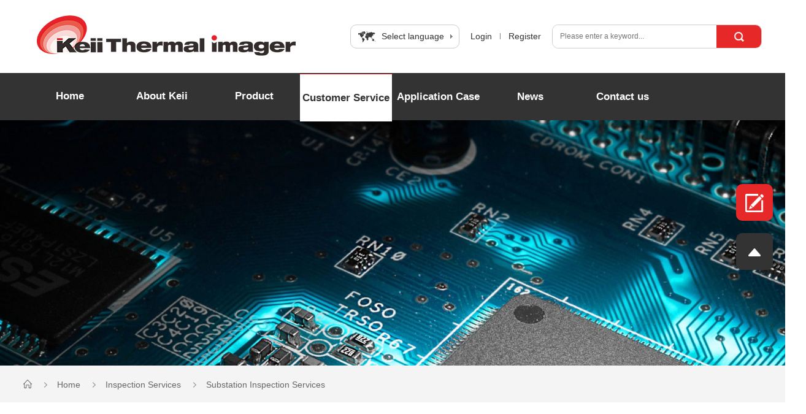

--- FILE ---
content_type: text/html; charset=utf-8
request_url: http://en.keii.com.cn/Server/index/cat_id/58/parent_id/2
body_size: 5002
content:
<!-- 引入头部 -->
<!DOCTYPE html>
<html>
<head>
	<!-- Global site tag (gtag.js) - Google Analytics -->
<script async src="https://www.googletagmanager.com/gtag/js?id=UA-164511659-1"></script>
<script>
  window.dataLayer = window.dataLayer || [];
  function gtag(){dataLayer.push(arguments);}
  gtag('js', new Date());

  gtag('config', 'UA-164511659-1');
</script>
<meta charset="UTF-8">
<meta name="viewport" content="width=device-width, initial-scale=1, user-scalable=no, minimal-ui" />
<meta http-equiv="X-UA-Compatible" content="IE=edge,chrome=1">
<meta name="apple-mobile-web-app-capable" content="yes" />
<meta name="apple-mobile-web-app-status-bar-style" content="black" />
<meta name="format-detection" content="telephone=no, email=no" />
<meta name='keywords' content="广州科易光电科技有限公司"/>
<meta name='description' content="广州科易光电科技有限公司"/>
<meta name="author" content="网站建设：互诺科技 - http://www.hunuo.com" />
<link href="/Public/Home/style/style.css" type="text/css" rel="stylesheet" />
<link href="/Public/Home/style/default-skin.css" type="text/css" rel="stylesheet" />
<link href="/Public/Home/style/photoswipe.css" type="text/css" rel="stylesheet" />
<script src="/Public/Home/script/jquery.js"></script>
<script type="text/javascript" src="/Public/Home/script/ifie8.js"></script>
<script src="/Public/Home/script/fastclick.js"></script>
<script src="/Public/Home/script/js.js"></script>
<script src="/Public/Home/script/slick.js"></script>
<script src="/Public/Home/script/selectordie.min.js"></script>
<script src="/Public/Home/script/photoswipe-use.js"></script>
<script src="/Public/Home/script/photoswipe.min.js"></script>
<script src="/Public/Home/script/photoswipe-ui-default.min.js"></script>
<script src="/Public/Home/script/BigPicture.js"></script>
<script src="/Public/Home/script/myScript.js"></script>
<script src="/Public/Home/script/layer/layer.js"></script>
<title>Substation Inspection Services_广州科易光电科技有限公司</title>
</head>
<body >
<!--header start-->
<div class="header">
	<div class="top baseWidth">
		<a href="/"><img src="/Uploads/Banner/original_img/1587370251.jpg" psrc="/Uploads/Banner/original_img/1587370251.jpg" msrc="/Public/Home/images/slogo.png" class="logo"></a>
		<div class="htop_box fr">
			<div class="htop_wrap d_ib">
				<em class="nav-skip d_ib vm"><span></span></em>
				<em class="hsearch_icon d_ib vm"><span></span></em>
				<em class="nav-login d_ib vm"><span></span></em>
				<em class="nav-global d_ib vm"><span></span></em>
				<div class="lang d_ib vm tl">
					<span>Select language</span>
					<ul class="lang_list clearfix">
						<li><a href="http://www.keii.com.cn/"><img src="/Public/Home/images/lang1.jpg"><font>Chinese</font></a></li>
						<li><a href="https://en.keii.com.cn/"><img src="/Public/Home/images/lang2.jpg"><font>English</font></a></li>
						<!--li><a href="http://es.keii.com.cn/"><img src="/Public/Home/images/lang3.jpg"><font>Spanish</font></a></li>
						<li><a href="http://fr.keii.com.cn/"><img src="/Public/Home/images/lang4.jpg"><font>French</font></a></li>
						<li><a href="http://ae.keii.com.cn/"><img src="/Public/Home/images/lang5.jpg"><font>Arabic</font></a></li-->
					</ul>
				</div>
				<div class="state d_ib vm">
					<a href="/User/login">Login</a><a href="/User/register">Register</a>
				</div>
			</div>
			<form action="/Product/index#path" class="search_box d_ib vm" method="post">
				<input type="text" name="keywords" placeholder="Please enter a keyword..." class="search_input" id="keyrwods" value="">
				<input type="submit" value="" class="search_sub" id="submit">
			</form>
			<script>
				$(function(){ 
					$("#submit").click(function(){ 
						var keywrods = $('#keyrwods').val();
						if(keywrods){ 
							return true;
						}else{
							alert('Please enter a keyword！');
							return false;
						}
					})

				})
			</script>
		</div>
	</div>
	<div class="bottom">
		<div class="baseWidth">
			<ul class="nav">
				<li >
							<a href="/Common/love">Home</a>
													</li><li >
							<a href="/Common/love/parent_id/1">About Keii</a>
							<div class="s_nav">
								<div class="baseWidth">
									<dl class="snav_box clearfix">
										<dd>
											<a href="/Common/love/parent_id/1/cat_id/5#path">
											<img src="/Uploads/articlecat/20170627090152.jpg">
																						<h2>Company Profile</h2></a>
											<div class="t_nav">
												<p><a href="/Common/love/parent_id/1/cat_id/10#path">Company Profile</a></p><p><a href="/Common/love/parent_id/1/cat_id/9#path">Enterprise Culture</a></p><p><a href="/Common/love/parent_id/1/cat_id/11#path">Developing History</a></p><p><a href="/Common/love/parent_id/1/cat_id/12#path">Company Video</a></p>											</div>										</dd><dd>
											<a href="/Common/love/parent_id/1/cat_id/6#path">
											<img src="/Uploads/articlecat/20170627090202.jpg">
																						<h2>Qualifications And Patents</h2></a>
											<div class="t_nav">
												<p><a href="/Common/love/parent_id/1/cat_id/13#path">Company Honor</a></p><p><a href="/Common/love/parent_id/1/cat_id/14#path">Patent Certificate</a></p>											</div>										</dd><dd>
											<a href="/Common/love/parent_id/1/cat_id/7#path">
											<img src="/Uploads/articlecat/20170627090426.png">
																						<h2>Human resources</h2></a>
											<div class="t_nav">
												<p><a href="/Common/love/parent_id/1/cat_id/15#path">Talent Concept</a></p><p><a href="/Common/love/parent_id/1/cat_id/16#path">Staff style</a></p>											</div>										</dd><dd>
											<a href="/Common/love/parent_id/1/cat_id/8#path">
											<img src="/Uploads/articlecat/20170627090624.png">
																						<h2>Contact Us</h2></a>
											<div class="t_nav">
												<p><a href="/Common/love/parent_id/1/cat_id/73#path">Contact</a></p><p><a href="/Common/love/parent_id/1/cat_id/20#path">Feedback</a></p><p><a href="/Common/love/parent_id/1/cat_id/21#path">Cooperation</a></p>											</div>										</dd>									</dl>
								</div>
							</div>						</li><li >
							<a href="/Common/love/parent_id/0">Product</a>
							<div class="s_nav">
								<div class="baseWidth">
									<dl class="snav_box clearfix">
										<dd>
											<a href="/Common/love/parent_id/0/cat_id/22#path">
																						<img src="/Uploads/goodscat/original_img/1584607162.png">											<h2>Temperature Screening System </h2></a>
																					</dd><dd>
											<a href="/Common/love/parent_id/0/cat_id/1#path">
																						<img src="/Uploads/goodscat/original_img/1502242573.jpg">											<h2>Infrared Imagers for Industry</h2></a>
											<div class="t_nav">
												<p><a href="/Common/love/parent_id/0/cat_id/6#path">Handheld Thermal Imager</a></p><p><a href="/Common/love/parent_id/0/cat_id/7#path">Portable Thermal Imager</a></p>											</div>										</dd><dd>
											<a href="/Common/love/parent_id/0/cat_id/2#path">
																						<img src="/Uploads/goodscat/original_img/1502242581.jpg">											<h2>Infrared Gas Leak Detectors</h2></a>
											<div class="t_nav">
												<p><a href="/Common/love/parent_id/0/cat_id/8#path">SF6 gas detection camera</a></p><p><a href="/Common/love/parent_id/0/cat_id/9#path">Gas detection camera for Methane and other volatile gaseous Compounds</a></p>											</div>										</dd><dd>
											<a href="/Common/love/parent_id/0/cat_id/3#path">
																						<img src="/Uploads/goodscat/original_img/1498698544.jpg">											<h2>Professional Modules</h2></a>
											<div class="t_nav">
												<p><a href="/Common/love/parent_id/0/cat_id/11#path">Monitor class components</a></p><p><a href="/Common/love/parent_id/0/cat_id/12#path">High-speed imaging components</a></p>											</div>										</dd><dd>
											<a href="/Common/love/parent_id/0/cat_id/4#path">
																						<img src="/Uploads/goodscat/original_img/1502243007.jpg">											<h2>UAV Special Modules</h2></a>
											<div class="t_nav">
												<p><a href="/Common/love/parent_id/0/cat_id/13#path">HL Series</a></p><p><a href="/Common/love/parent_id/0/cat_id/14#path">CL Series</a></p><p><a href="/Common/love/parent_id/0/cat_id/15#path">UAV Pod</a></p>											</div>										</dd><dd>
											<a href="/Common/love/parent_id/0/cat_id/5#path">
																						<img src="/Uploads/goodscat/original_img/1502089180.jpg">											<h2>Infrared Thermal Imaging System</h2></a>
											<div class="t_nav">
												<p><a href="/Common/love/parent_id/0/cat_id/16#path">UAV Thermal Imaging System</a></p><p><a href="/Common/love/parent_id/0/cat_id/17#path">Helicopter Power Inspection System</a></p><p><a href="/Common/love/parent_id/0/cat_id/18#path">Railway Vehicle Catenary Inspection System</a></p><p><a href="/Common/love/parent_id/0/cat_id/19#path">Substation Infrared Monitoring System</a></p><p><a href="/Common/love/parent_id/0/cat_id/20#path">Intelligent Inspection Robot</a></p>											</div>										</dd>									</dl>
								</div>
							</div>						</li><li class="on">
							<a href="/Common/love/parent_id/2">Customer Service</a>
							<div class="s_nav">
								<div class="baseWidth">
									<dl class="snav_box clearfix">
										<dd>
											<a href="/Common/love/parent_id/2/cat_id/40#path">
											<img src="/Uploads/articlecat/20170627091257.png">
																						<h2>Download Center</h2></a>
											<div class="t_nav">
												<p><a href="/Common/love/parent_id/2/cat_id/45#path">Product Information</a></p><p><a href="/Common/love/parent_id/2/cat_id/46#path">Industry Information</a></p><p><a href="/Common/love/parent_id/2/cat_id/47#path">Software Tool</a></p>											</div>										</dd><dd>
											<a href="/Common/love/parent_id/2/cat_id/41#path">
											<img src="/Uploads/articlecat/20170627091525.png">
																						<h2>Video Center</h2></a>
											<div class="t_nav">
												<p><a href="/Common/love/parent_id/2/cat_id/48#path">Product Video</a></p><p><a href="/Common/love/parent_id/2/cat_id/49#path">Industry Video</a></p><p><a href="/Common/love/parent_id/2/cat_id/50#path">Media Video</a></p>											</div>										</dd><dd>
											<a href="/Common/love/parent_id/2/cat_id/42#path">
											<img src="/Uploads/articlecat/20170627094659.png">
																						<h2>After-sale Service</h2></a>
											<div class="t_nav">
												<p><a href="/Common/love/parent_id/2/cat_id/51#path">Service Commitment</a></p><p><a href="/Common/love/parent_id/2/cat_id/52#path">Aftermarket Process</a></p>											</div>										</dd><dd>
											<a href="/Common/love/parent_id/2/cat_id/44#path">
											<img src="/Uploads/articlecat/20170627094900.png">
																						<h2>Inspection Services</h2></a>
											<div class="t_nav">
												<p><a href="/Common/love/parent_id/2/cat_id/56#path">Transmission Line Inspection Services</a></p><p><a href="/Common/love/parent_id/2/cat_id/58#path">Substation Inspection Services</a></p>											</div>										</dd>									</dl>
								</div>
							</div>						</li><li >
							<a href="/Common/love/parent_id/3">Application Case</a>
							<div class="s_nav">
								<div class="baseWidth">
									<dl class="snav_box clearfix">
										<dd>
											<a href="/Common/love/parent_id/3/cat_id/22#path">
											<img src="/Uploads/articlecat/20170627094024.png">
																						<h2>Power Automation</h2></a>
											<div class="t_nav">
												<p><a href="/Common/love/parent_id/3/cat_id/25#path">Power Industry</a></p><p><a href="/Common/love/parent_id/3/cat_id/29#path">Automation industry</a></p>											</div>										</dd><dd>
											<a href="/Common/love/parent_id/3/cat_id/63#path">
											<img src="/Uploads/articlecat/20170627094113.png">
																						<h2>Petrochemical</h2></a>
											<div class="t_nav">
												<p><a href="/Common/love/parent_id/3/cat_id/64#path">Petrochemical Industry</a></p><p><a href="/Common/love/parent_id/3/cat_id/69#path">Paper Industry</a></p>											</div>										</dd><dd>
											<a href="/Common/love/parent_id/3/cat_id/65#path">
											<img src="/Uploads/articlecat/20170627094412.png">
																						<h2>Other Industry</h2></a>
											<div class="t_nav">
												<p><a href="/Common/love/parent_id/3/cat_id/66#path">Construction Industry</a></p><p><a href="/Common/love/parent_id/3/cat_id/67#path">Cement and Glass Industry</a></p><p><a href="/Common/love/parent_id/3/cat_id/68#path">Metallurgy and Steel Indus</a></p>											</div>										</dd><dd>
											<a href="/Common/love/parent_id/3/cat_id/23#path">
											<img src="/Uploads/articlecat/20170627094236.png">
																						<h2>Solution</h2></a>
											<div class="t_nav">
												<p><a href="/Common/love/parent_id/3/cat_id/32#path">Power Detection</a></p><p><a href="/Common/love/parent_id/3/cat_id/33#path">Oil And Petrochemical</a></p><p><a href="/Common/love/parent_id/3/cat_id/34#path">Forest-fire Prevention</a></p><p><a href="/Common/love/parent_id/3/cat_id/35#path">Rail Transit</a></p><p><a href="/Common/love/parent_id/3/cat_id/36#path">Environmental Inspection</a></p><p><a href="/Common/love/parent_id/3/cat_id/37#path">Safety Supervision</a></p>											</div>										</dd><dd>
											<a href="/Common/love/parent_id/3/cat_id/24#path">
											<img src="/Uploads/articlecat/20170627094426.png">
																						<h2>Industry Case</h2></a>
											<div class="t_nav">
												<p><a href="/Common/love/parent_id/3/cat_id/38#path">Case Gallery</a></p><p><a href="/Common/love/parent_id/3/cat_id/39#path">Case Video</a></p>											</div>										</dd>									</dl>
								</div>
							</div>						</li><li >
							<a href="/Common/love/parent_id/4">News</a>
							<div class="s_nav">
								<div class="baseWidth">
									<dl class="snav_box clearfix">
										<dd>
											<a href="/Common/love/parent_id/4/cat_id/59#path">
											<img src="/Uploads/articlecat/20170627092230.png">
																						<h2>Company News</h2></a>
																					</dd><dd>
											<a href="/Common/love/parent_id/4/cat_id/60#path">
											<img src="/Uploads/articlecat/20170627092834.png">
																						<h2>Market Activities</h2></a>
																					</dd><dd>
											<a href="/Common/love/parent_id/4/cat_id/61#path">
											<img src="/Uploads/articlecat/20170627092844.png">
																						<h2>Industry News</h2></a>
																					</dd><dd>
											<a href="/Common/love/parent_id/4/cat_id/62#path">
											<img src="/Uploads/articlecat/20170627092652.png">
																						<h2>Technology Application</h2></a>
																					</dd>									</dl>
								</div>
							</div>						</li><li >
							<a href="/Common/love/parent_id/86">Contact us</a>
													</li>			</ul>
		</div>
	</div>
</div>
<!--header end-->
<!--main start-->
<div class="wbanner" style="background-image: url(/Uploads/Banner/original_img/1500602879.jpg);">
	<div class="baseWidth">
		<div class="text_table">
			<div class="text fc_white">
				<h1></h1>
				<!-- <h2></h2> -->
			</div>
		</div>
	</div>
</div>
<div class="path">
	<div class="baseWidth clearfix">
		<div class="mpath"><b></b><a href="/">Home</a>
		<b></b><a href="/Common/love/parent_id/2">Inspection Services</a>		<b></b><a href="/Common/love/parent_id/2/cat_id/58">Substation Inspection Services</a>		<span></span></div>
	</div>
</div>
<div class="m_main clearfix" id="path">
	<div class="baseWidth">
		<div class="m_left fl">
			<div class="show_left"></div>
			<div class="wrap">
				<div class="ml_title">
					<img src="/Public/Home/images/ticon3.png" class="d_ib vm">
					<div class="d_ib vm">
						<h1>Customer Service</h1>
						<!-- <h2></h2> -->
					</div>
				</div>
								<ul class="ml_nav">
					<li >
						<a href="/Server/index/cat_id/40/parent_id/2#path">
							<span>
							<img src="/Public/Home/images/icon21.png" orsrc="/Public/Home/images/icon21.png" onsrc="/Public/Home/images/icon21on.png">
														</span>
							<font>Download Center</font>
						</a>
						<dl>
							<dd ><a href="/Server/index/cat_id/45/parent_id/2#path">Product Information</a></dd><dd ><a href="/Server/index/cat_id/46/parent_id/2#path">Industry Information</a></dd><dd ><a href="/Server/index/cat_id/47/parent_id/2#path">Software Tool</a></dd>						</dl>					</li><li >
						<a href="/Server/index/cat_id/41/parent_id/2#path">
							<span>
														<img src="/Public/Home/images/icon22.png" orsrc="/Public/Home/images/icon22.png" onsrc="/Public/Home/images/icon22on.png">
														</span>
							<font>Video Center</font>
						</a>
						<dl>
							<dd ><a href="/Server/index/cat_id/48/parent_id/2#path">Product Video</a></dd><dd ><a href="/Server/index/cat_id/49/parent_id/2#path">Industry Video</a></dd><dd ><a href="/Server/index/cat_id/50/parent_id/2#path">Media Video</a></dd>						</dl>					</li><li >
						<a href="/Server/index/cat_id/42/parent_id/2#path">
							<span>
														<img src="/Public/Home/images/icon23.png" orsrc="/Public/Home/images/icon23.png" onsrc="/Public/Home/images/icon23on.png">
														</span>
							<font>After-sale Service</font>
						</a>
						<dl>
							<dd ><a href="/Server/index/cat_id/51/parent_id/2#path">Service Commitment</a></dd><dd ><a href="/Server/index/cat_id/52/parent_id/2#path">Aftermarket Process</a></dd>						</dl>					</li><li class='on'>
						<a href="/Server/index/cat_id/44/parent_id/2#path">
							<span>
														<img src="/Public/Home/images/icon24.png" orsrc="/Public/Home/images/icon24.png" onsrc="/Public/Home/images/icon24on.png">
														</span>
							<font>Inspection Services</font>
						</a>
						<dl>
							<dd ><a href="/Server/index/cat_id/56/parent_id/2#path">Transmission Line Inspection Services</a></dd><dd class="on"><a href="/Server/index/cat_id/58/parent_id/2#path">Substation Inspection Services</a></dd>						</dl>					</li>				</ul>
			</div>
		</div>
		<div class="m_right fr ser_con">
			<div class="mr_title">Substation Inspection Services</div>
			<p>
	<span style="font-size:14px;color:#E53333;">1.Accurate temperature detection</span> 
</p>
<p>
	<br />
</p>
<p>
	<img src="/Uploads/attached/image/20170810/20170810051651_38676.jpg" alt="" /> 
</p>
<p>
	<br />
</p>
<p>
	<br />
</p>
<p>
	<span style="font-size:14px;color:#E53333;">2.SF6 Gas leak detection</span> 
</p>
<p>
	<br />
</p>
<p>
	<img src="/Uploads/attached/image/20170810/20170810052933_77924.jpg" alt="" /> 
</p>
<p>
	<br />
</p>
<p>
	<br />
</p>
<p>
	<span style="font-size:14px;color:#E53333;">3.UV imaging detection</span> 
</p>		</div>
	</div>
</div>
<!--main end-->
<!--footer start-->
<!-- 侧边栏 -->
<div class="xm-ga">
	<div class="xm-gb">
		<div class="xm-gc">
			<a class="xm-gd"><img src="/Public/Home/images/xm2.png" alt=""></a>
			<a class="xm-ge" id="backTop"><img src="/Public/Home/images/xm3.png" alt=""></a>
		</div>
	</div>
	<div class="xm-gf">
		<div class="xm-gclose"><img src="/Public/Home/images/xm6.png" alt=""></div>
		<form class="xm-gg" action="/Index/doContactus" id="cmForms" name="cmForms" method="POST">
			<div class="xm-gh">Quote Now</div>
			<div class="xm-gi">
				<div class="xm-gj">Your Name *</div>
				<input type="text" placeholder="Name" name="name" id="name1" value="" class="xm-gk">
			</div>
			<div class="xm-gi">
				<div class="xm-gj">Your Email *</div>
				<input type="text" placeholder="Email" name="email" id="Email1" value=""  class="xm-gk">
			</div>
			<!-- <div class="xm-gi">
				<div class="xm-gj">Your Phone *</div>
				<input type="text" placeholder="Country" name="phone" id="Phone1" value="" class="xm-gk">
			</div> -->
			<div class="xm-gi">
				<div class="xm-gj">Your Country *</div>
				<input type="text" placeholder="Country" name="country" id="Country1" value="" class="xm-gk">
			</div>
			<div class="xm-gi">
				<div class="xm-gj">Your Message *</div>
				<textarea class="xm-gl" placeholder="PLEASE INDICATE WHICH PRODUCT YOU ARE INTERESTED IN AND THE QUANTITY YOU WANT" name="content" id="content1"></textarea>
			</div>
			<input type="submit" value="Quote Now" class="xm-gm">
		</form>
		<script type="text/javascript">
			$('#cmForms').submit(function(){
				if($('#name1').val() == ''){ $('#name1').css('border','solid 1px red'); return false;}else{$('#name1').css('border','solid 1px #eaeaea');}
				if($('#Email1').val() == ''){ $('#Email1').css('border','solid 1px red'); return false;}else{$('#Email1').css('border','solid 1px #eaeaea');}
				if($('#Phone1').val() == ''){ $('#Phone1').css('border','solid 1px red'); return false;}else{$('#Phone1').css('border','solid 1px #eaeaea');}
				if($('#Country1').val() == ''){ $('#Country1').css('border','solid 1px red'); return false;}else{$('#Country1').css('border','solid 1px #eaeaea');}
				if(document.getElementById("content1").value==''){ $('#content1').css('border','solid 1px red'); return false;}else{$('#content1').css('border','solid 1px #eaeaea');}
				
			})
		</script>
	</div>

</div>
<div class="footer">
	<div class="top bg_222">
		<div class="baseWidth clearfix">
			<ul class="fnav fl clearfix">
				<li>
					<a href="/Common/love/parent_id/1">About</a>
					<dl>
						<dd><a href="/Common/love/cat_id/5/parent_id/1">Company Profile</a></dd><dd><a href="/Common/love/cat_id/6/parent_id/1">Qualifications And Patents</a></dd><dd><a href="/Common/love/cat_id/7/parent_id/1">Human resources</a></dd><dd><a href="/Common/love/cat_id/8/parent_id/1">Contact Us</a></dd>					</dl>
				</li>
				<li>
					<a href="/Common/love/parent_id/0">PRODUCT</a>
					<dl>
						<dd><a href="/Common/love/cat_id/22/parent_id/0">Temperature Screening System </a></dd><dd><a href="/Common/love/cat_id/1/parent_id/0">Infrared Imagers for Industry</a></dd><dd><a href="/Common/love/cat_id/2/parent_id/0">Infrared Gas Leak Detectors</a></dd><dd><a href="/Common/love/cat_id/3/parent_id/0">Professional Modules</a></dd><dd><a href="/Common/love/cat_id/4/parent_id/0">UAV Special Modules</a></dd><dd><a href="/Common/love/cat_id/5/parent_id/0">Infrared Thermal Imaging System</a></dd>					</dl>
				</li>
				<li>
					<a href="/Common/love/parent_id/3">INDUSTRY</a>
					<dl>
						<dd><a href="/Common/love/cat_id/22/parent_id/3">Power Automation</a></dd><dd><a href="/Common/love/cat_id/63/parent_id/3">Petrochemical</a></dd><dd><a href="/Common/love/cat_id/65/parent_id/3">Other Industry</a></dd><dd><a href="/Common/love/cat_id/23/parent_id/3">Solution</a></dd><dd><a href="/Common/love/cat_id/24/parent_id/3">Industry Case</a></dd>					</dl>
				</li>
				<li>
					<a href="/Common/love/parent_id/4">NEWS</a>
					<dl>
						<dd><a href="/Common/love/cat_id/59/parent_id/4">Company News</a></dd><dd><a href="/Common/love/cat_id/60/parent_id/4">Market Activities</a></dd><dd><a href="/Common/love/cat_id/61/parent_id/4">Industry News</a></dd><dd><a href="/Common/love/cat_id/62/parent_id/4">Technology Application</a></dd>					</dl>
				</li>
			</ul>
			<div class="fr">
				<div class="d_ib vt phone">
					<h2>customer<br/> service<br/> telephone <br/>numbers：</h2>
					<h3></h3>
				</div>
				<div class="d_ib">
					<form action="/Product/index" class="search_box d_ib vm" method="post">
						<input type="text" name="keywords"  placeholder="Search" id="keyrwods1" class="search_input" value="">
						<input type="submit" value="" class="search_sub" id="submit1">
					</form>
					<script>
						$(function(){ 
							$("#submit1").click(function(){ 
								var keywrods = $('#keyrwods1').val();
								if(keywrods){ 
									return true;
								}else{
									alert('Please enter a keyword!');
									return false;
								}
							})

						})
					</script>
					<div class="share_box clearfix">
						<a href=""><img src="/Public/Home/images/icon13.png"></a>
						<a href="leisun0723"><img src="/Public/Home/images/icon14.png"></a>
						<a href=""><img src="/Public/Home/images/icon15.png"></a>
						<a href=""><img src="/Public/Home/images/icon16.png"></a>
						<a href=""><img src="/Public/Home/images/icon17.png"></a>
					</div>
					<div class="ewm_box">
						<div class="item">
							<img src="/Uploads/Banner/original_img/1502265215.png">
							<p>Official WeChat</p>
						</div>
						<div class="item">
							<img src="/Uploads/Banner/original_img/1502265345.png">
							<p>Mobile APP</p>
						</div>
					</div>
				</div>
			</div>
		</div>
	</div>
	<div class="bottom clearfix">
		<div class="baseWidth">
			<div class="fl"><a href="">Online Message</a> - <a href="">Contact us</a></div>
			<p class="fr">    </p>
			<script type="text/javascript">var cnzz_protocol = (("https:" == document.location.protocol) ? " https://" : " http://");document.write(unescape("%3Cspan id='cnzz_stat_icon_1262108856'%3E%3C/span%3E%3Cscript src='" + cnzz_protocol + "s19.cnzz.com/z_stat.php%3Fid%3D1262108856%26show%3Dpic' type='text/javascript'%3E%3C/script%3E"));</script>
		</div>
	</div>
</div>
<!--footer end-->
</body>
</html>

--- FILE ---
content_type: text/css
request_url: http://en.keii.com.cn/Public/Home/style/style.css
body_size: 13326
content:
@charset "utf-8";
html{-webkit-font-smoothing:antialiased;overflow-x: hidden;}
blockquote,body,code,dd,div,dl,dt,fieldset,form,h1,h2,h3,h4,h5,h6,input,legend,li,ol,p,pre,td,textarea,th,ul{margin:0;padding:0}
header, hgroup, nav, menu, main, section, article, summary, details, aside, figure, figcaption, footer{display: block;margin:0;padding:0}
table{border-collapse:collapse;border-spacing:0}
fieldset,img{border:0}
address,caption,cite,code,dfn,em,i,th,var{font-style:normal;font-weight:400}
dl,ol,ul{list-style-type:none}
h1,h2,h3,h4,h5,h6{font-size:100%;font-weight:400}
a{text-decoration:none}
a:hover{text-decoration:none;-webkit-tap-highlight-color:rgba(255,0,0,0);outline:0;outline:none;blr:expression(this.onFocus=this.blur())}
sup{vertical-align:text-top}
sub{vertical-align:text-bottom}
textarea{resize:none}
img{vertical-align:middle; max-width: 100%;}
textarea,button,input[type=submit],input[type=password],input[type=search],input[type=text],input[type=button],select{-webkit-appearance:none;border-radius:0;-webkit-tap-highlight-color:rgba(255,0,0,0);outline:0;outline:0;blr:expression(this.onFocus=this.blur())}
body{font-size: 14px; color:#333;line-height:1.3;overflow-x: hidden;background:#fff; font-family: Arial,"微软雅黑";}
a,li,div{ -webkit-tap-highlight-color: rgba(255,255,255,0); }
input,img,div,a,li{ outline: none; }
a{ color: #333; }
.fl{float:left}
.fr{float:right}
.clearfix:after{content:".";display:block;height:0;clear:both;visibility:hidden;line-height:0;font-size:0}
#web-ietip {width: 526px; height: 90px; padding: 83px 0 0 84px; overflow:hidden; background: url(../css/ietip/browser.png) no-repeat center center; margin: 200px auto 0;}
#web-ietip a{display: block; width: 65px; height: 80px; float: left;}
a,.nav li,.i_product li,.i_industry li .shadow,.ml_nav li a:hover span,.video_text span,.pro_con .more,.m_left,.show_left{ transition: all 300ms; -moz-transition: all 300ms; -webkit-transition: all 300ms; -o-transition: all 300ms; }
.w{ width: 100%; }
.pr{ position: relative; }
.pa{ position: absolute; }
.tl{ text-align: left; }
.tc{ text-align: center; }
.tr{ text-align: right; }
.vt{ vertical-align: top; }
.vm{ vertical-align: middle; }
.none{ display: none; }
.cp{ cursor: pointer; }
.db{ display: block; }
.d_ib{ display: inline-block; _zoom: 1; *display: inline; }
.baseWidth{ width: 1400px; margin: 0 auto;}
.txt_overflow{display:block;-o-text-overflow:ellipsis; overflow:hidden; text-overflow:ellipsis;white-space:nowrap;}
.clear{ clear: both;}
.img_box{ display: block; overflow: hidden; }
.img_box img{ max-width: 100%; -webkit-transition: all 300ms linear; -moz-transition: all 300ms linear; -o-transition: all 300ms linear; -ms-transition: all 300ms linear; transition: all 300ms linear;}
.img_box:hover img{-webkit-transform: scale(1.05); -moz-transform: scale(1.05); -ms-transform: scale(1.05); -o-transform: scale(1.05); transform: scale(1.05);}
.over{ overflow: hidden; }
.bg_212121{ background: #212121; }
.bg_f4f4f4{ background: #f4f4f4; }
.bg_222{ background: #222; }

/*header*/
.header .top{ height: 119px; line-height: 119px; }
.header .htop_box{ font-size: 0; text-align: right; }
.search_box{ box-sizing: border-box; width: 342px; height: 39px; border: 1px solid #ccc; border-radius: 10px; overflow: hidden; }
.search_input{ font-size: 12px; width: 267px; padding: 0 12px; box-sizing: border-box; height: 37px; line-height: 37px; border: none; float: left; }
.search_sub{ cursor: pointer; border: none; float: right; width: 73px; height: 37px; background: #e72828 url(../images/icon1.png) center no-repeat; }
.state{ padding: 0 5px; }
.state a{ vertical-align: middle; font-size: 14px; padding: 0 13px; border-left: 1px solid #808080; height: 10px; line-height: 10px; display: inline-block; }
.state a:first-child{ border-left: none; }
.state a:hover{ color: #e50012; }
.lang{ position: relative; padding: 0 10px 0 50px; min-width: 93px; height: 37px; line-height: 37px; font-size: 14px; border: 1px solid #ccc; border-radius: 10px; background: url(../images/lang.png) 12px center no-repeat; }
.lang span{ cursor: pointer; display: inline-block; min-width: 70px; height: 37px; }
.lang span:after{ content: ''; float: right; width: 4px; height: 37px; display: inline-block; vertical-align: top; background: url(../images/lang_tit.png) center no-repeat; margin-left: 10px; }
.lang ul{ display: none; z-index: 666; position: absolute; left: 0; top: 38px; width: 100%; box-sizing: border-box; background: #f4f4f4; padding: 2px 10px 5px; z-index: 99999;}
.lang ul li{ font-size: 12px; height: 47px; line-height: 47px; border-top: 1px solid #dbdbdb; white-space: pre; }
.lang ul li:first-child{ border-top: none; }
.lang ul li img{ margin-right: 14px; }
.lang ul li a{ display: block; padding-left: 28px; }
.lang ul li a:hover{ color: #e72828; }
.header .bottom{ height: 77px; background: #333; }
.nav li{ text-align: center; height: 76px; line-height: 76px; float: left; font-size: 17px; font-weight: bold; width: calc(( 100% - 1px) /8); }
.nav li.on,.nav li:hover{ border-top: 1px solid #e50416; box-sizing: border-box; }
.nav li.on > a,.nav li:hover > a{ z-index: 9999; position: relative; height: 77px; line-height: 78px; background: #fff; display: block; color: #333;}
.nav li > a{ color: #fff; display: block; }
.s_nav{ display: none; border-top: 1px solid #f1f3f8; text-align: left; line-height: 1; padding: 50px 0 40px; position: absolute; top: 196px; width: 100%; background: #fff; z-index: 999; left: 0;}
.s_nav img{ border: 1px solid #fff; margin-bottom: 20px; }
.s_nav dd{ width: 17.7%; margin: 0 5px; float: left; }
.s_nav h2{ line-height: 34px; font-weight: bold; font-size: 14px; }
.s_nav a:hover img{ border: 1px solid #e50013; }
.t_nav p a{ position: relative; display: block; /*padding-left: 16px;*/ line-height: 32px; color: #666; font-size: 14px; font-weight: normal; }
/*.t_nav p a:before{ border-radius: 50%; content: ''; position: absolute; left: 0; top: 15px; width: 4px; height: 4px; background: #7f7f7f; }*/
.s_nav a:hover h2,.t_nav p a:hover{ color: #e72828; }
.t_nav p a:hover:before{ background: #e50012; }
.snav_box .slick-arrow{ width: 32px; height: 32px; }
.snav_box .slick-prev{ top: 40px; margin-top: 0; left: -82px; background: url(../images/icon2.png) no-repeat; background-size: contain; opacity: 0.5; }
.snav_box .slick-next{ top: 40px; margin-top: 0; right: -82px; background: url(../images/icon3.png) no-repeat; background-size: contain; opacity: 0.5; }
.snav_box .slick-prev:hover{ opacity: 1; }
.snav_box .slick-next:hover{ opacity: 1; }
.nav-skip { display: none; box-sizing: border-box; margin-right: 18px; width:2.4rem; height:2.4rem; padding:0.5em 0 .4em; text-indent:2.1875em; font-size:1.3rem; line-height:1.9em; text-align:center;}
.nav-skip span {position:relative; top:0.4em; margin:0 auto; -webkit-transition-duration:0s; transition-duration:0s; -webkit-transition-delay:0.2s; transition-delay:0.2s;}
.nav-skip span:before,
.nav-skip span:after {position:absolute; content:'';}
.nav-skip span,
.nav-skip span:before,
.nav-skip span:after {width:1.3em; height:2px; background-color:#333; display:block; -webkit-transition-duration:0.2s; transition-duration:0.2s; -webkit-transition-delay:0.2s, 0; transition-delay:0.2s, 0;}
.nav-skip span:before {top:-0.4em;}
.nav-skip span:after {top:0.4em;}
.nav-skip.toggled span {background-color:rgba(0,0,0,0.0); -webkit-transition-delay:0s; transition-delay:0s;}
.nav-skip.toggled span:before,
.nav-skip.toggled span:after {top:0; -webkit-transition-delay:0, 0.2s; transition-delay:0, 0.2s;}
.nav-skip.toggled span:before {-webkit-transform:rotate(45deg);transform:rotate(45deg);}
.nav-skip.toggled span:after {-webkit-transform:rotate(-45deg);transform:rotate(-45deg);}
.hsearch_icon{ display: none; width: 2.4rem; height: 2.4rem; background: url(../images/icon41.png) center no-repeat; background-size: 1.4rem; }
.nav-login{ display: none; width: 2.4rem; height: 2.4rem; background: url(../images/icon42.png) center no-repeat; background-size: 1.4rem; }
.nav-global{ display: none; width: 2.4rem; height: 2.4rem; background: url(../images/icon43.png) center no-repeat; background-size: 1.4rem; }
.show_left{ padding: 10px 0; position: absolute; cursor: pointer; background: url(../images/icon44.png) center no-repeat; background-size: contain; width: 34px; height: 50px; top: 50%; right: -34px; margin-top: -15px;}
.show_left:before{ content: ''; position: absolute; left: 0; top: 0; width: 100%; height: 100%; background: url(../images/icon45.png) center no-repeat; background-size: contain;}
.show_left.active:before{ transform:rotate(180deg); }

/*footer*/
.footer .top{ color: #fff; padding: 58px 0; }
.fnav{ max-width: 840px; }
.fnav a{ color: #fff; }
.fnav li{ width: 210px; float: left; }
.fnav li > a{ line-height: 24px; }
.fnav li a:hover{ color: #cc0000; }
.fnav dd{ line-height: 32px; font-size: 12px; }
.fnav dl:before{ content: ''; display: block; width: 17px; height: 1px; background: #717070; margin: 12px 0 16px; }
.footer .search_box{ margin-bottom: 24px; width: 326px; height: 47px; border: none; border-radius: 0; background: #2e2e2e; padding: 0 15px; box-sizing: border-box; }
.footer .search_input{ width: 270px; padding: 0 5px; box-sizing: border-box; background: none; color: #e6e6e6; font-size: 14px; height: 47px; line-height: 47px; }
.footer .search_sub{ width: 24px; height: 47px; background: url(../images/icon18.png) center no-repeat; }
.share_box{ margin-bottom: 18px;}
.share_box a{ margin: 0 10px; vertical-align: middle; }
.ewm_box .item{ color: #e6e6e6; font-size: 16px; text-align: center; margin: 0 15px; display: inline-block; }
.ewm_box img{ margin-bottom: 24px; }
.footer .phone{ width: 208px; }
.footer .phone h2{ line-height: 24px; }
.footer .phone h3{ font-size: 16px; color: #cc0000; margin-top: 5px; }
.footer .bottom{ font-size: 12px; background: #000; padding: 30px 0; line-height: 19px; color: #e6e6e6; }
.footer .bottom a{ color: #e6e6e6; }
.footer .bottom a:hover{ color: #cc0000; }

/*首页*/
.slick-slider{position: relative; display: block; -moz-box-sizing: border-box; box-sizing: border-box; -webkit-user-select: none; -moz-user-select: none; -ms-user-select: none; user-select: none; -webkit-touch-callout: none; -khtml-user-select: none; -ms-touch-action: pan-y; touch-action: pan-y; -webkit-tap-highlight-color: transparent;}
.slick-list{z-index: 0; position: relative; display: block; overflow: hidden; margin: 0 auto; width: 100%;}
.slick-list:focus{outline: none;}
.slick-list.dragging{cursor: pointer; cursor: hand;}
.slick-track{position: relative; top: 0; left: 0; display: block;}
.slick-track:before,
.slick-track:after{display: table; content: '';}
.slick-track:after{clear: both;}
.slick-loading .slick-track{visibility: hidden;}
.slick-slide{outline: none; display: none; float: left; height: 100%; min-height: 1px;}
[dir='rtl'] .slick-slide{float: right;}
.slick-slide img{display: block;}
.slick-slide.slick-loading img{display: none;}
.slick-slide.dragging img{pointer-events: none;}
.slick-initialized .slick-slide{display: block;}
.slick-loading .slick-slide{visibility: hidden;}
.slick-vertical .slick-slide{display: block; height: auto;}
.slick-arrow.slick-hidden{display: none;}
.slick-dots { position: absolute; width: 100%; bottom: 25px; list-style: none; display: block; text-align: center; padding: 0px; }
.slick-dots li{ border-radius: 7px; cursor: pointer; width: 13px; overflow: hidden; height: 13px; background: #212121; display: inline-block; zoom: 1; *display: inline; margin: 0 6.5px;}
.slick-dots li button{ background: none; border: none; outline: none; font-size: 0; }
.slick-dots li.slick-active{ overflow: hidden; background: #e50012; border: none;}
.banner{ clear: both; /*height: 500px;*/ overflow: hidden; position: relative;}
.banner .slick-arrow{background-color: rgba(0,0,0,0); outline: none;border: none;width: 9px; height: 15px; text-indent: 100px; overflow: hidden; -webkit-transition: all .5s;transition: all .5s; cursor: pointer; position: absolute; z-index: 10;}
.banner-wrap{ height: 500px; }
.banner-wrap .banner-bg{background-size:cover;background-position: center center; height: 500px; display: block; background-size: cover; background-position: center; background-repeat: no-repeat;}
.banner-wrap .slick-prev{ display: none!important; left: calc((100% - 1400px)/2); width: 30px; height: 55px; margin-top: -22.5px; background: url(../images/prevArrow.png) center no-repeat; }
.banner-wrap .slick-next{ display: none!important; right: calc((100% - 1400px)/2); width: 30px; height: 55px; margin-top: -22.5px; background: url(../images/nextArrow.png) center no-repeat; }
.banner-wrap:hover .slick-prev,.banner-wrap:hover .slick-next{ display: block!important; }
.slick-arrow{background-color: rgba(0,0,0,0); outline: none;border: none;width: 33px; height: 33px; top: 50%; margin-top: -16.5px; text-indent: 100px; overflow: hidden; -webkit-transition: all .5s;transition: all .5s; cursor: pointer; position: absolute; z-index: 10;}
.i_title h1{ font-size: 35px; color: #666; text-transform: uppercase; font-weight: 300; margin-bottom: 2px; }
.i_title h2{ font-size: 24px; font-weight: bold; margin-bottom: 24px; }
.i_title h3{ height: 25px; line-height: 25px; font-size: 0; }
.i_title h3:before,.i_title h3:after{ content: ''; display: inline-block; width: 93px; height: 1px; background: url(../images/dot2.png) center no-repeat; margin: 0 14px; }
.i_product h2{ color: #fff; }
.i_product .i_title h3:before,.i_product .i_title h3:after{ background: url(../images/dot1.png) center no-repeat; }
.i_product{ padding: 40px 0 82px; }
.i_product .i_title{ margin-bottom: 50px; }
.i_product li.slick-slide{ box-sizing: border-box; float: left; margin-right: 2.5%; position: relative; text-align: center; width: 18%; height: 0; padding-bottom: 22%; }
.i_product li.slick-slide:last-child{ margin-right: 0; }
.i_product li.slick-slide a{ display: block; padding-top: 23%; position: absolute; width: 100%; box-sizing: border-box; height: 97.7%; border-bottom: 1px solid #fff; }
.i_product li.slick-slide .img{ position: relative; width: 109px; height: 109px; line-height: 109px; font-size: 0; margin: 0 auto 12.9%; box-sizing: border-box; border: 1px solid #fff; border-radius: 50%; }
.i_product li.slick-slide .img img{ display: inline-block; position: relative; z-index: 1; max-width: 93px; max-height: 93px; }
.i_product li.slick-slide:hover .img{ box-shadow: 0 0 5px #e5e5e5; animation: swing 1s 0s linear normal; }
.i_product li.slick-slide:hover .img:after{ content: ''; position: absolute; top: 7px; left: 7px; display: block; border-radius: 50%; width: 93px; height: 93px; background: #ea141b; box-shadow: 0 0 5px #333; }
.i_product li.slick-slide:hover{ height: 100%; background: rgba(255,255,255,.26); }
.i_product li.slick-slide:hover a{ border-bottom: none; }
.i_product li.slick-slide:hover p{ color: #fff; }
.i_product li.slick-slide p{ color: #999; font-size: 16px; font-weight: bold; }
@-webkit-keyframes swing{20%{-webkit-transform:rotate(15deg);transform:rotate(15deg)}40%{-webkit-transform:rotate(-10deg);transform:rotate(-10deg)}60%{-webkit-transform:rotate(5deg);transform:rotate(5deg)}80%{-webkit-transform:rotate(-5deg);transform:rotate(-5deg)}100%{-webkit-transform:rotate(0deg);transform:rotate(0deg)}}@keyframes swing{20%{-webkit-transform:rotate(15deg);-ms-transform:rotate(15deg);transform:rotate(15deg)}40%{-webkit-transform:rotate(-10deg);-ms-transform:rotate(-10deg);transform:rotate(-10deg)}60%{-webkit-transform:rotate(5deg);-ms-transform:rotate(5deg);transform:rotate(5deg)}80%{-webkit-transform:rotate(-5deg);-ms-transform:rotate(-5deg);transform:rotate(-5deg)}100%{-webkit-transform:rotate(0deg);-ms-transform:rotate(0deg);transform:rotate(0deg)}}
.i_industry{ padding: 90px 0 100px; }
.i_industry .i_title{ margin-bottom: 50px; }
.i_industry li{overflow: hidden; margin-right: 2.45%; position: relative; width: 31.7%; height: 0; padding-bottom: 23.7%; float: left; border-radius: 8px; overflow: hidden; }
.i_industry li:last-child{ margin-right: 0; }
.i_industry li a{    overflow: hidden; position: absolute; display: block; width: 100%; height: 100%; left: 0; top: 0; }
.i_industry li .shadow{ display: table; position: absolute; width: 100%; box-sizing: border-box; font-weight: bold; padding: 0 10px; text-align: center; bottom: 0; color: #fff; height: 60px; line-height: 60px; background: rgba(57,57,57,.8); }
.i_industry li .shadow span{ display: table-cell; vertical-align: middle; }
.i_industry li:hover .shadow{ height: 100%; background: rgba(229,0,18,.7); font-size: 26px; }
.i_news{ padding: 90px 0 85px; }
.i_news .i_title{ margin-bottom: 50px; }
.i_news li{ margin-right: 2.15%; position: relative; width: 31.9%; float: left; }
.i_news li:last-child{ margin-right: 0; }
.i_news li .img{ border-radius: 10px; margin-bottom: 30px; overflow: hidden; }
.i_news li h2{ font-size: 14px; font-weight: bold;}
.i_news li .time{ margin: 18px 0 13px; color: #666; font-size: 12px; background: url(../images/icon12.png) center left no-repeat; text-indent: 18px; display: block; }
.i_news li p{ font-size: 14px; min-height: 78px; line-height: 26px;color:#333333; }
.i_news li:hover h2{ color: #e50416; }

/*公共*/
.m_main{ padding: 70px 0; }
.wbanner,.wbanner.video_wbanner{ height: 482px; clear: both; background-size: cover; background-position: center; }
.wbanner .baseWidth{ height: 100%; }
.wbanner .text_table{ height: 100%; box-sizing: border-box; display: table; text-align: center; }
.wbanner .text{ display: table-cell; vertical-align: middle; }
.wbanner h1{ font-size: 30px; font-weight: bold; color: #e50012; margin-bottom: 2px; }
.wbanner h2{ font-weight: 300; font-size: 24px; color: #170c09; }
.wbanner .fc_white h1,.wbanner .fc_white h2{ color: #fff; }
.path{ height: 60px; line-height: 60px; background: #f4f4f4; overflow: hidden; }
.mpath{ background: url(../images/icon19.png) left center no-repeat; text-indent: 18px; }
.mpath a{ color: #666; vertical-align: middle;}
.mpath a:hover,.mpath span{ color: #e72828; vertical-align: middle; }
.mpath b{ display: inline-block; vertical-align: middle; margin: 0 16px; background: url(../images/icon20.png) center no-repeat; width: 5px; height: 60px; }
.m_left{ width: 317px; }
.m_right{ width: 1043px; }
.ml_title{ height: 132px; line-height: 132px; background: #333; text-align: center; color: #fff; }
/*.ml_title img{ margin-right: 15px; }*/
.ml_title h1{ text-align: left; line-height: 32px; margin-bottom: 4px; font-weight: bold; font-size: 25px; }
.ml_title h2{ text-align: left; line-height: 19px; font-size: 15px; font-weight: 300; }
.ml_nav li{ border-bottom: 1px solid #eaeaea; padding: 28px 0 28px 55px; }
.ml_nav li > a{ display: block; }
.ml_nav li > a span{ display: inline-block; text-align: center; border-radius: 50%; vertical-align: middle; width: 35px; height: 35px; line-height: 35px; font-size: 0; border: 1px solid #999; }
.ml_nav li > a font{ width: calc(100% - 50px); display: inline-block; vertical-align: middle; font-size: 16px; font-weight: bold; margin-left: 8px; }
.ml_nav li.on > a,.ml_nav li:hover > a,.ml_nav dd.on a,.ml_nav dd:hover a{ color: #e72828; }
.ml_nav li:hover a span,.ml_nav li.on a span{ border-color: #e72828; }
.ml_nav li.on dl{ display: block; }
.ml_nav dl{ display: none; position: relative; }
.ml_nav dd{ color: #666; line-height: 29px; padding-left: 18px; }
.ml_nav dl:after{ content: ''; position: absolute; top: 0; left: 17px; display: block; width: 1px; height: calc(100% - 14px); background: #e5e5e5; }
.ml_nav dd:before{ content: ''; width: 23px; height: 1px; background: #e5e5e5; display: inline-block; vertical-align: middle; }
.ml_nav dd a{ width: calc(100% - 35px); display: inline-block; vertical-align: middle; margin-left: 8px; }
.pages{ font-size: 0; margin: 0 auto; }
.pages a,.pages span{ text-align: center; background: #f4f4f4; color: #333; height: 47px; display: inline-block; *display: inline; *zoom: 1; margin: 0 5px 5px; font-size: 14px; min-width: 47px; box-sizing: border-box; line-height: 47px; padding: 0 10px; }
.pages .current{ padding: 0 10px; display: inline-block; *display: inline; *zoom: 1; }
.pages .prev,.pages .next{ font-size: 26px; vertical-align: top; background: #e72828; color: #fff; font-family: '宋体'; font-weight: bold;}
.pages a:hover{ background: #e72828; color: #fff!important; }
.ml_nav li.on a span img{ max-width: 20px; max-height: 20px; }
/*关于我们*/
.about_con li{ padding: 70px 0; border-top: 1px dashed #999; }
.about_con li:first-child{/* padding-top: 0;*/ border-top: none; }
.about_con li .img{ width: 39.3%; display: block; overflow: hidden; }
.about_con li .text{ width: 47.9%; float: left; }
.about_con li:nth-child(2n+1) .img{ float: left; }
.about_con li:nth-child(2n) .img{ float: right; }
.about_con li:nth-child(2n+1) .text{ margin-left: 4.6%;}
.about_con li:hover a{ color: #e72828; }
.about_con h2{ font-weight: bold; font-size: 30px; margin-bottom: 9px; }
.about_con span{ font-size: 13px; color: #666; display: block; text-transform: uppercase; }
.about_con p{ line-height: 40px; margin-top: 36px; font-size: 18px; color: #666; }

/*产品中心*/
.video_box{ margin-top: 60px; display: inline-block; vertical-align: middle; width: 660px; height: 348px; border: 2px solid #eaeaea; position: relative; background: #000; }
.video_box video{ width: 100%; height: 100%; position: absolute; left: 0; top: 0; bottom: 0; right: 0; margin: auto; display: block; }
.video_box i{ cursor: pointer; content: ''; position: absolute; width: 100%; height: 100%; left: 0; top: 0; background: url(../images/play.png) center no-repeat; z-index: 666; }
.video_text{ text-align: right; margin-left: 92px; display: inline-block; vertical-align: middle; }
.video_text h1{ margin-bottom: 32px; color: #fff; }
.video_text span{ cursor: pointer; display: inline-block; text-align: center; color: #fff; font-size: 16px; width: 140px; height: 43px; line-height: 41px; border: 1px solid #fff; border-radius: 12px; }
.video_text span.on,.video_text span:hover{ background: #e72828; border-color: #e72828; }
.pro_top{ margin-bottom: 40px; padding-bottom: 22px; border-bottom: 1px solid #e5e5e5; color: #666; }
.pro_top h2{ margin-bottom: 14px; font-weight: bold; font-size: 16px; line-height: 30px; }
.pro_top p{ line-height: 24px; }
.pro_con ul{ margin-bottom: 70px; }
.pro_con li{ position: relative; margin-bottom: 30px; float: left; width: 32.2%; margin-right: 1.7%; padding-bottom: 26px; border: 1px solid #eaeaea; box-sizing: border-box; }
.pro_con li:nth-child(3n){ margin-right: 0; }
.pro_con li .top{ margin-bottom: 20px; border-bottom: 1px solid #e5e5e5; padding: 0 10px; box-sizing: border-box; color: #666; font-weight: bold; height: 58px; line-height: 58px; text-align: center; }
.pro_con li .img{ height: 145px; line-height: 145px; font-size: 0; text-align: center; }
.pro_con li .text{ margin: 8px 20px 14px; font-size: 12px; color: #666; line-height: 24px; height: 74px; overflow: hidden; }
.pro_con li i.hot{ display: block; position: absolute; left: -1px; top: -1px; width: 42px; height: 42px; background: url(../images/hot.png) no-repeat; }
.pro_con .more{ width: 98px; height: 30px; line-height: 30px; color: #666; border: 1px solid #666; border-radius: 14px; display: block; margin: 0 auto; text-align: center; }
.pro_con li:hover .more{ background: #e72828; border-color: #e72828; color: #fff; }
.pro_con li:hover .top{ color: #e72828; }

/*产品中心详情*/
.prod_top{ margin-bottom: 55px; }
.prod_top .left{ width: 50.1%; }
.prod_top .slick-dots{ bottom: 5px; }
.prod_top .right{ width: 45.8%; }
.prod_top .right h2{ margin-top: 10px; margin-bottom: 34px; padding: 18px 0; border-bottom: 1px solid #ccc; background: url(../images/tit1.png) left center no-repeat; text-indent: 18px; font-size: 20px; font-weight: bold; }
.prod_top .right p{ line-height: 30px; color: #666; }
.prod_list{ height: 56px; border-bottom: 1px solid #ccc; box-sizing: border-box; margin-bottom: 40px; }
.prod_list li{ cursor: pointer; width: 20%; float: left; text-align: center; font-size: 18px; }
.prod_list li span{ padding: 0 20px; display: inline-block; height: 56px; line-height: 56px; box-sizing: border-box;}
.prod_list li.on span,.prod_list li:hover span{ color: #e72828; border-bottom: 1px solid #e72828; }
.prod_box,.prod_box p{ line-height: 34px; color: #666; }
.prod_box img{ max-width: 100%; margin-top: 10px; margin-bottom: 10px; }
.prod_wrap .prod_box{ display: none; opacity: .5; }
.prod_wrap .prod_box:first-child{ display: block; opacity: 1; }
.prod_box video{ max-width: 100%; }
.w50 img{ max-width: 48%; }

/*售后承诺*/
.mr_title{ font-size: 16px; font-weight: bold; padding: 5px 0 18px; border-bottom: 1px solid #e5e5e5; margin-bottom: 30px; }
.mr_title.mb0{ margin-bottom: 0; }
.ser_list li{ margin-bottom: 30px; border-bottom: 1px solid #e5e5e5; width: 32%; margin-right: 2%; float: left; }
.ser_list li:nth-child(3n){ margin-right: 0; }
.ser_list .img{ width: 100%; display: inline-block; overflow: hidden; margin-bottom: 32px; }
.ser_list img{ width: 100%; }
.ser_list h2{ text-align: center; font-weight: bold; font-size: 40px; color: #e50012; font-style:italic; }
.ser_list h3{ margin: 6px auto 22px; text-align: center; font-size: 16px; font-weight: bold; }
.ser_list p{ font-size: 12px; color: #666; line-height: 24px; height: 96px; overflow: hidden; padding-bottom: 33px; }
.ser_con,.about_con{ font-size: initial; line-height: normal; color: initial; }
.ser_con h1,.ser_con h2,.ser_con h3,.ser_con h4,.ser_con h5,.ser_con h6{ font-weight: bold; }
iframe{ max-width: 100%; }
.ser_con img{ max-width: 100%!important; height: auto!important; }

/*产品资料*/
.data_list{ margin-bottom: 70px; }
.data_list li{ padding: 20px 0; line-height: 30px; border-bottom: 1px dashed #e0e0e0; }
.data_list li span{ margin-right: 35px; color: #999; }
.data_list li font{ color: #666; }
.data_list li i{ color: #666; background: url(../images/icon36.png) right center no-repeat; padding-right: 44px; }
.data_list li font:hover{ color: #e72828; }
.data_list li i:hover{ color: #e72828; background: url(../images/icon36on.png) right center no-repeat;}
.data_list li p{ width: calc(100% - 120px); }

/*行业视频*/
.video_list li{ float: left; margin-bottom: 30px; width: 48.5%; margin-right: 3%; }
.video_list li:nth-child(2n){ margin-right: 0; }
.video_list .img{ width: 100%; cursor: pointer; margin-bottom: 24px; display: inline-block; position: relative; overflow: hidden; }
.video_list .img:before{ content: ''; z-index: 666; position: absolute; width: 100%; height: 100%; background: url(../images/play.png) center no-repeat; }
.video_list .img.on:before{ background: none; }
.video_list p{ text-align: center; font-size: 16px; font-weight: bold; }

/*案例图库*/
.app_list{ padding-bottom: 20px; border-bottom: 1px dashed #e0e0e0; margin-bottom: 70px; }
.app_list li{ margin-bottom: 48px; width: 30.8%; margin-right: 3.8%; float: left; }
.app_list li:nth-child(3n){ margin-right: 0; }
.app_list li .img{ margin-bottom: 18px; display: inline-block; overflow: hidden; }
.app_list li p{ text-align: center; font-size: 16px; font-weight: bold; }
.app_list li img,.app_list li .img{ width: 100%; }

/*新闻中心*/
.news_list{ padding-bottom: 25px; border-bottom: 5px solid #e5e5e5; margin-bottom: 45px; }
.news_list li{ border-top: 1px solid #e5e5e5; font-size: 0; padding: 50px 0; }
.news_list li:first-child{ padding-top: 0; border-top: none; }
.news_list .pic{ width: 33.8%; display: inline-block; vertical-align: middle; }
.news_list .text{ margin-left: 4.3%; width: 61.9%; display: inline-block; vertical-align: middle; }
.news_list .text h2{ margin-bottom: 15px; font-weight: bold; font-size: 16px; }
.news_list .text h2 i{ font-size: 12px; margin-left: 16px; display: inline-block; color: #fff; padding: 0 4px; background: #e50012; text-align: center; height: 22px; line-height: 22px; }
.news_list .text p{ margin-bottom: 36px; height: 58px; overflow: hidden; font-size: 14px; line-height: 29px; color: #454545; }
.info{ font-weight: normal; line-height: 16px; color: #999; font-size: 12px; }
.info .time{ margin-right: 88px; display: inline-block; background: url(../images/icon37.png) left center no-repeat; text-indent: 25px; }
.info .num{ display: inline-block; background: url(../images/icon38.png) left center no-repeat; text-indent: 25px; }
.news_list .text h2:hover{ color: #e72828; }
.snews_list{ margin-bottom: 70px; }
.snews_list li{ height: 69px; line-height: 69px; border-bottom: 1px dashed #e0e0e0; color: #666; }
.snews_list li a{ display: block; }
.snews_list li font{ color: #999; }
.snews_list li:hover span{ color: #e72828; }
.snews_list li span{ width: calc(100% - 200px); display: inline-block;}

/*新闻中心详情*/
.newsd_con .text{ padding: 10px 0 78px; line-height: 29px; }
.newsd_con .text p{ color: #454545; line-height: 29px; }
.forum_link{position: relative;}
.forum_link .link_box:first-child{ border-top:0; }
.forum_link .link_box{ border-top: 1px solid #e5e5e5; line-height: 32px; padding: 12px 0; color: #454545; }
.forum_link .link_box a,.forum_link .link_box span{ margin-left: 26px; color: #454545; }
.forum_link .link_box a:hover{ color: #e72828; }
.forum_link a.link_more{ margin-left: 10px; text-align: center; background: #333; color: #fff; width: 118px; }

/*荣誉资质*/
.hon_list .img{ background: #f4f4f4; text-align: center; }
.hon_list .img img{ max-width: 95%; max-height: 95%; width: auto; height: auto; position: absolute; left: 0; right: 0; top: 0; bottom: 0; margin: auto;}
.hon_list li p{ color: #666; font-weight: normal; font-size: 18px; }
.hon_list li .img{ padding-bottom: 90%; position: relative; height: 0; }

/*人力资源*/
.re_con p{ color: #666; margin-bottom: 14px; }
.re_con p em{ color: #e72828; }
.re_box{ border: 1px solid #e3e3e3; margin-top: 28px; }
.re_con .title{ font-size: 24px; color: #fff; background: #333; min-height: 67px; line-height: 67px; padding: 0 45px; }
.re_con .re_search{ max-width: 50%; padding: 0 12px; box-sizing: border-box; position: relative; width: 379px; height: 38px; background: #fff; margin-top: 24px; }
.re_con .re_input{ padding: 0 10px; box-sizing: border-box; width: 88.4%; border: none; float: left; height: 38px; line-height: 38px; }
.re_con .re_btn{ width: 11.6%; height: 38px; cursor: pointer; border: none; float: right; background: url(../images/icon32.png) center no-repeat; }
.re_table{ width: 100%; text-align: center; color: #666; }
.re_table thead th{ background: #e9e9e9; height: 55px; border-right: 1px solid #dadada; }
.re_table thead th:last-child{ border-right: none; }
.re_table tbody td{ width: 100px; height: 61px; padding: 5px 10px; }
.re_table tbody tr:nth-child(2n){ background: #f8f8f8; }
.re_table tbody tr:hover{ background: #e72828; color: #fff; cursor: pointer; }
.re_bg{ display: none; background: rgba(0,0,0,0.5); position: fixed; top: 0; left: 0; width: 100%; height: 100%; z-index: 9999; }
.re_wrap{ height: 70%; width: 60%; margin: 0 20%; position: absolute; top: 0; bottom: 0; left: 0; right: 0; margin: auto; }
.re_wrap .title{ position: relative; text-align: center; height: 82px; line-height: 82px; background: #333; color: #fff; font-size: 24px; border-radius: 5px 5px 0 0; }
.re_wrap .title i{ cursor: pointer; width: 25px; height: 25px; top: calc((100% - 25px) / 2); position: absolute; right: 16px; background: url(../images/icon47.png) center no-repeat; }
.re_wrap .text{ padding: 0 25px; height: calc(100% - 60px); box-sizing: border-box; background: #fff; border-radius: 0 0 5px 5px; }
.re_wrap .text h2{ color: #585858; padding: 24px 0 25px 40px; }
.re_wrap .des{ line-height: 30px; padding: 28px 40px; height: calc(100% - 82px - 67px - 138px); overflow: auto; background: #f7f7f7; border-radius: 5px; }
.re_wrap .rbtn{ border-radius: 25px; display: block; margin: 50px auto 35px; width: 263px; height: 53px; line-height: 53px; text-align: center; background: #e50012; color: #fff; font-size: 18px; }
.re_wrap .rbtn i{ width: 24px; height: 53px; background: url(../images/icon46.png) center no-repeat; display: inline-block; margin-right: 10px; vertical-align: top; }


/*发展历程*/
.tre3_list{ height: 100px; width: 100%; margin: 0 auto 20px; }
.tre3_list ul{ width: calc(100% - 160px); margin: 0 auto; }
.tre3_list li{ cursor: pointer; background-size: contain; font-size: 24px; color: #555; position: relative; height: 100px; line-height: 100px; text-align: center; box-sizing: border-box; }
.tre3_list li:hover,.tre3_list li.on{ font-size: 30px; color: #e72828; }
.tre3_list .slick-prev{ left: -80px; width: 60px; height: 60px; margin-top: -30px; background: url(../images/left.png) center no-repeat; background-size: contain; }
.tre3_list .slick-prev:hover{ background: url(../images/lefton.png) center no-repeat; background-size: contain; }
.tre3_list .slick-next{ right: -80px; width: 60px; height: 60px; margin-top: -30px; background: url(../images/right.png) center no-repeat; background-size: contain; }
.tre3_list .slick-next:hover{ background: url(../images/righton.png) center no-repeat; background-size: contain; }
.tre3_wrap .tre3_box{ padding: 0 5%; font-size: 15px; line-height: 34px; display: none; opacity: .6; }
.tre3_wrap .tre3_box:first-child{ display: block; opacity: 1; }
.tre3_wrap .tre3_box p{ margin-bottom: 8px;/* background: url(../images/tit1.png) left 14px no-repeat; padding-left: 15px;*/ }

@media (max-width:1150px){
.tre3_list{ height: 80px; }
.tre3_list li{ height: 80px; line-height: 80px; font-size: 20px; }
.tre3_list li:hover,.tre3_list li.on{ font-size: 24px; }
.tre3_list{ margin: 0 auto 10px; }
.tre3_list ul{ width: calc(100% - 120px); }
.tre3_list .slick-prev{ left: -60px; width: 40px; height: 40px; margin-top: -20px; }
.tre3_list .slick-next{ right: -60px; width: 40px; height: 40px; margin-top: -20px; }
}

@media (max-width:600px){
.tre3_list{ height: 60px; }
.tre3_list li{ height: 60px; line-height: 60px; font-size: 16px; }
.tre3_list li:hover,.tre3_list li.on{ font-size: 20px; }
.tre3_list ul{ width: calc(100% - 80px); }
.tre3_list .slick-prev{ left: -40px; width: 30px; height: 30px; margin-top: -15px; }
.tre3_list .slick-next{ right: -40px; width: 30px; height: 30px; margin-top: -15px; }
.tre3_wrap .tre3_box{ font-size: 13px; line-height: 20px; }

}

@media (max-width:500px){
.tre3_list{ height: 45px; }
.tre3_list li{ height: 45px; line-height: 45px; font-size: 14px; }
.tre3_list li:hover,.tre3_list li.on{ font-size: 18px; }
}

/*select*/
.sod_select,.sod_select *{-webkit-box-sizing: border-box; -moz-box-sizing: border-box; box-sizing: border-box; -webkit-user-select: none; -moz-user-select: none; -ms-user-select: none;}
.sod_select{ font-size: 14px; border-radius: 10px; vertical-align: middle; display: inline-block; position: relative; line-height: 1.1; width: calc(100% - 100px); max-width: 400px; padding: 8px 5% 8px 10px; border: 1px solid #d0d0d0; background: #fff url(../images/icon56.png) 95% center no-repeat; text-align: left; outline: 0; outline-offset: -2px; /* Opera */ cursor: default; }
.sod_select.disabled{border-color: #828282; color: #b2b2b2; cursor: not-allowed;}
.sod_select .sod_label{overflow: hidden; white-space: nowrap; text-overflow: ellipsis; /*padding-right: 15px;*/}
.sod_select .sod_list{position: absolute; top: 100%; left: 0; display: none; height: auto; width: calc(100% + 2px); margin: 0 0 0 -1px; background: #ffffff; border: 1px solid #ddd; border-top: none; z-index: 1; max-height: 250px; overflow: auto;}
.sod_select.open{ border-radius: 10px 10px 0 0; }
.sod_select.open .sod_list{display: block;}
.sod_select.disabled.open .sod_list{display: none;}
.sod_select.above .sod_list{top: auto; bottom: 100%; border-top: 3px solid #000000; border-bottom: none;}
.sod_select .sod_list ul{overflow-y: auto; padding: 0; margin: 0;}
.sod_select .sod_list li{overflow: hidden; white-space: nowrap; text-overflow: ellipsis; position: relative; padding: 0 10px; list-style-type: none; line-height: 35px!important; width: 100%;}
.sod_select .sod_list .optgroup,.sod_select .sod_list .optgroup.disabled{background: inherit; color: #939393; font-size: 10px; font-style: italic;}
.sod_select .sod_list .groupchild{padding-left: 20px;}
.sod_select .sod_list .disabled{background: inherit; color: #cccccc;}
.sod_select .sod_list .active{background: #f7f7f7; color: #333333;}
.sod_select .sod_list .selected:before{content: ""; position: absolute; right: 10px; top: 50%; -webkit-transform: translateY(-50%); -ms-transform: translateY(-50%); transform: translateY(-50%); display: inline-block; color: #808080; height: 9px; width: 10px; background: url([data-uri]);}
.sod_select.no_highlight .sod_list .selected:before{display: none;}
.sod_select select{display: none !important;}
.sod_select.touch select{-webkit-appearance: menulist-button; position: absolute; top: 0; left: 0; display: block !important; height: 100%; width: 100%; opacity: 0; z-index: 1;}
.select_box select{width: 150px;margin-bottom: 20px;height: 60px;line-height: 58px;box-sizing: border-box;padding-left: 18px;border: 1px solid #ddd;font-size: 16px;margin-right: 20px;background: #fff url(../images/icon16.png) 94% center no-repeat;-webkit-appearance: none;border-radius: 0;-webkit-tap-highlight-color: rgba(255,0,0,0);outline: 0;outline: 0;blr: expression(this.onFocus=this.blur());}



/*登录&注册*/
.login_main{ box-sizing: border-box; min-height: 712px; padding: 80px 0; background: url(../images/bg1.jpg) center no-repeat; background-size: cover; }
.reg_main{ background: url(../images/bg2.jpg) center no-repeat; background-size: cover; }
.login_main h2{ padding-bottom: 20px; margin-bottom: 20px; border-bottom: 1px solid #d0d0d0; font-size: 24px; color: #333; text-align: center; }
.login_box{ background: rgba(255,255,255,.8); padding: 35px 50px 50px; box-sizing: border-box; width: 518px; float: right; }
.login_box .item{ font-size: 0; width: 100%; height: 60px; line-height: 60px; }
.login_box span{ font-size: 14px; display: inline-block; vertical-align: middle; width: 84px; color: #333; }
.login_box .r_box{ width: calc(100% - 85px); display: inline-block; vertical-align: middle; }
.login_box input{ font-size: 14px; vertical-align: middle; width: 100%; border: 1px solid #d0d0d0; height: 50px; line-height: 48px; padding: 0 5px; box-sizing: border-box; }
.code_box input{ max-width: 50%; width: 185px; margin-right: 12px; }
.code_box .code{ vertical-align: middle; max-width: 90px; max-height: 50px; }
.login_box input.sub_btn{ margin-top: 30px; background: #e72828; border-radius: 5px; text-align: center; color: #fff; font-size: 18px; }

@media screen and (max-width: 1440px){
.login_main{ min-height: 0; }
.login_box{ margin: 0 auto; float: none; }
.banner-wrap .slick-prev{ left: 3%; }
.banner-wrap .slick-next{ right: 3%; }
}

@media screen and (max-width: 1200px){
.login_main{ padding: 40px 0; }
.login_box{ max-width: 100%; padding: 20px 3%; }
.login_main h2{ font-size: 20px; padding-bottom: 10px; margin-bottom: 10px; }
.login_box .item{ height: 45px; line-height: 45px; }
.login_box input{ height: 35px; line-height: 33px; }
.login_box input.sub_btn{ margin-top: 15px; }
}

@media screen and (max-width: 1000px){
.login_box{ width: 60%; }
.login_box input{ line-height: normal; }
}

@media screen and (max-width: 600px){
.login_main{ padding: 40px 0; }
.login_box{ width: 100%; padding: 20px 3%; }
.login_box .item{ height: auto; line-height: 1; margin-bottom: 10px; }
.code_box .code{ max-width: 40%; }
}


/*留言板*/
.msg_main{ width: 100%; padding: 0; }
.msg_main .item{ min-height: 60px; height: auto; }
.msg_main span{ width: 100px; }
.msg_main input{ height: 35px; border-radius: 10px; line-height: 35px; padding: 0 10px; width: calc(100% - 100px); max-width: 400px; }
.msg_main textarea{ font-size: 14px; font-family: Arial,'Microsoft YaHei'; border-radius: 10px; box-sizing: border-box; width: calc(100% - 100px); margin: 12.5px 0; border: 1px solid #d0d0d0; padding: 10px; max-width: 600px; outline: none; height: 150px; vertical-align: top; }
.msg_main .msg_sub{ background: #e72828; color: #fff; font-size: 16px; border: none; width: 200px; border-radius: 5px; }
.msg_main form{ padding-top: 10px; }

@media screen and (max-width: 1200px){
.msg_main .item{ min-height: 45px; }
.msg_main textarea{ max-width: 500px; margin: 5px 0; }
}

@media screen and (max-width: 1024px){
.msg_main{ text-align: center; }
.msg_main form{ display: inline-block; width: 500px; margin: 0 auto; }
.msg_main span{ text-align: left; }

}

@media screen and (max-width: 600px){
.msg_main form{ width: 80%; margin: 0 auto; }
}

@media screen and (max-width: 500px){
.msg_main form{ width: 100%; margin: 0 auto; text-align: left; }
.msg_main span,.msg_main textarea,.msg_main input{ max-width: 100%; width: 100%; }
.msg_main span{ margin-bottom: 5px; }
.msg_main .msg_sub{ font-size: 16px; margin: 0 auto; width: 120px; display: block; }
.sod_select{ width: 100%; background-size: 10px; background-position: 98% center; }
}












@media screen and (max-width: 1500px){
.snav_box .slick-prev{ left: -35px; }
.snav_box .slick-next{ right: -35px; }
}

@media screen and (max-width: 1440px){
.baseWidth{ width: 94%; margin: 0 3%; }
.banner-wrap,.banner-wrap .banner-bg{ height: 460px; }
.fnav li,.footer .phone{ width: 160px; }
.wbanner{ height: 400px; }
.m_left{ width: 22.6%; }
.m_right{ width: 74.5%; }
.about_con li{ padding: 50px 0; }
}

@media screen and (min-width: 1201px){
.header .bottom{ display: block!important; }
.header .search_box,.state,.lang{ display: inline-block!important; }
.lang ul{ display: none!important; }
.lang:hover ul{ display: block!important; }
}

@media screen and (max-width: 1200px){
body{ padding-top: 100px; }
.header{ position: fixed; top: 0; width: 100%; z-index: 9999; background: #fff; box-shadow: 0 0 20px #999;}
.header .top{ height: 100px; line-height: 100px; }
.header .logo{ max-width: 40%; max-height: 60%; }
.search_box{ height: 35px; }
.htop_box{ line-height: 1; padding: 10px 0; }
.search_box{ display: block; margin-top: 3px; }
.search_input{ height: 33px; line-height: 33px; }
.search_sub{ height: 33px; }
.lang{ height: 33px; line-height: 33px; }
.lang ul{ top: 34px; }
.lang span{ height: 33px; }
.lang span:after{ height: 33px; }
.nav-skip{ display: inline-block; }
.header .bottom{ display: none; position: absolute; top: 100px; right: 0; padding: 10px 0; width: 33.3%; height: auto; background: rgba(255,255,255,.9);}
.header .bottom .baseWidth{ width: 100%; margin: 0 auto; }
.htop_wrap{ height: 42px; }
.fnav{ display: none; }
.nav li{ box-sizing: border-box; padding: 0 30px 0 20px; width: 100%; display: block; float: none; min-height: 45px; line-height: 45px; height: auto; font-size: 16px; font-weight: normal; text-align: left; }
.nav li.on, .nav li:hover{ border-top: none; }
.nav li.on a, .nav li:hover > a{ background: none; height: auto; line-height: 45px; color: #333; }
.nav li > a{ display: block; padding: 0; color: #333; }
.nav li.hase{ background: url(../images/icon40.png) 97% 21px no-repeat; background-size: 10px;}
.s_nav{ display: none; padding: 0; position: static; background: none; border-top: none; }
.s_nav img{ display: none; }
.s_nav h2{ font-weight: normal; font-size: 14px; background: url(../images/icon39.png) left center no-repeat; padding: 0 15px; }
.s_nav dd{ width: 100%; }
.t_nav{ display: none; }
.banner-wrap,.banner-wrap .banner-bg{ height: 420px; }
.slick-dots{ bottom: 10px; }
.wbanner{ height: 300px; }
.bg_222 .fr{ width: 100%; text-align: center; }
.ml_title img{ width: 50px; margin-right: 10px; }
.ml_nav li{ padding: 15px 0 15px 30px; }
.m_main{ padding: 40px 0; }
.newsd_con .text{ padding-bottom: 40px; }
.prod_top{ margin-bottom: 30px; }
.mr_title{ margin-bottom: 20px; }
.m_left{ display: block; position: fixed; transform: translateX(-100%); left: 0; top: 100px; background: #fff; width: 33.3%; min-width: 270px; height: calc(100% - 100px); z-index: 999;}
.m_left .wrap{ position: absolute; height: 100%; overflow: auto; width: 100%; }
.m_left.active{ transform: translateX(0); box-shadow: 0 0 20px #999;}
.ml_nav dl{ display: block; }
.ml_nav dd{ line-height: 23px; }
.ml_nav dl:after{ height: calc(100% - 11px); }
.ml_title{ height: 100px; line-height: 100px; }
.m_right{ width: 100%; }
.data_list li,.forum_link .link_box{ padding: 10px 0; }
.snews_list li{ height: 50px; line-height: 50px; }
.news_list li{ padding: 20px 0; }
.app_list li .img{ margin-bottom: 5px; }
.app_list li{ margin-bottom: 20px; }
.hon_list li .img{ padding-bottom: 70%; }
.ser_list .img{ margin-bottom: 15px; }
.video_wbanner{ font-size: 0; }
.video_box{ width: 60%; box-sizing: border-box; }
.video_text{ margin-left: 5%; width: 35%; }
.news_list{ margin-bottom: 25px; }
.i_product,.i_industry,.i_news{ padding: 30px 0 40px; }
.i_product .i_title,.i_industry .i_title,.i_news .i_title{ margin-bottom: 20px; }
.i_product li.slick-slide{ height: auto; padding-bottom: 0; margin-right: 0; width: 33.3%; display: -webkit-flex; display: flex; -webkit-align-items: center; align-items: center; -webkit-justify-content: center;justify-content: center; }
.i_product li.slick-slide a{ position: static; padding: 0; border-bottom: none; padding: 20px 0; }
.i_product li.slick-slide .img{ margin: 0 auto 10px; }
.i_product .slick-dots{ bottom: -25px; }
.i_news li p{ min-height: 0; line-height: 20px; }
.i_product .slick-dots li{ background: #999; }
.i_product .slick-dots li.slick-active{ background: #e50012; }
.i_news li .time{ margin: 10px auto; }
.i_news li .img{ margin-bottom: 10px; }
.i_title h1{ font-size: 30px; }
.i_title h2{ font-size: 20px; margin-bottom: 10px; }
.footer .top{ padding: 30px 0; }
.footer .phone{ display: block; text-align: center; width: 100%; margin-bottom: 10px;}
.footer .search_box{ height: 37px; }
.footer .search_input{ height: 37px; line-height: 37px; }
.footer .search_sub{ height: 37px; }
.ewm_box{ font-size: 0; } 
.ewm_box img{ width: 80%; margin-bottom: 10px; }
.ewm_box .item{ width: 120px; margin: 0 auto; }
.footer .bottom{ padding: 10px 0; text-align: center; }
.footer .bottom .fl,.footer .bottom .fr{ width: 100%; }
.re_con p{ margin-bottom: 0; line-height: 24px; }
.re_box{ margin-top: 15px; }
.re_wrap .des { height: calc(100% - 60px - 67px - 113px); line-height: 30px; padding: 28px 40px; height: calc(100% - 82px - 67px - 138px); overflow: auto; background: #f7f7f7; border-radius: 5px; }
.re_wrap .title{ height: 60px; line-height: 60px; font-size: 22px; }
.re_wrap .rbtn{ margin: 30px auto; }
}

@media screen and (max-width: 1024px){
.banner-wrap,.banner-wrap .banner-bg{ height: 380px; }
.path{ height: auto; line-height: 20px; padding: 10px 0; }
.mpath{ background: url(../images/icon19.png) left 4px no-repeat;}
.mpath b{ height: 20px; margin: 0 10px; }
.prod_top{ font-size: 0; }
.prod_top .left{ float: none; display: inline-block; vertical-align: middle; width: 48%; }
.prod_top .right{ float: none; display: inline-block; vertical-align: middle; width: 50%; margin-left: 2%; }
.prod_top .right{ font-size: 14px; }
.prod_top .right p{ font-size: 14px; line-height: 20px; }
.prod_top .right h2{ margin-top: 0; margin-bottom: 15px; padding: 10px 0; }
.prod_top,.prod_list{ margin-bottom: 20px; }
.prod_list{ height: auto; border-bottom: none; }
.prod_list li{ font-size: 16px; }
.prod_list li span{ height: 40px; line-height: 40px; }
.prod_box,.prod_box p{ line-height: 24px; }
.wbanner.video_wbanner{ height: 330px; }
.wbanner.video_wbanner h1{ font-size: 22px; }
.video_box{ height: 270px; margin-top: 30px; }
.prod_box table{ width: 100%!important; }
}

@media screen and (max-width: 1000px){
.about_con p{ font-size: 16px; line-height: 22px; margin-top: 20px; }
.about_con h2{ font-size: 26px; margin-bottom: 5px; }
.re_wrap { width: 80%; }
}

@media screen and (max-width: 900px){
.banner-wrap,.banner-wrap .banner-bg{ height: 350px; }
.app_list li,.app_list li:nth-child(3n),.ser_list li,.ser_list li:nth-child(3n),.pro_con li,.pro_con li:nth-child(3n){ width: 49%; margin-right: 2%; }
.app_list li:nth-child(2n),.ser_list li:nth-child(2n),.pro_con li:nth-child(2n){ margin-right: 0; }
.header .bottom{ width: 50%; }
}

@media screen and (max-width: 768px){
.m_main{ padding: 30px 0; }
.newsd_con .text{ padding: 0 0 30px; }
.mr_title{ padding: 10px 0; }
.mr_title .info{ margin-top: 5px; display: block; float: none; width: 100%; }
.info .time{ text-indent: 20px; margin-right: 10px; }
.news_list .text p{ margin-bottom: 10px; }
.news_list .text h2{ margin-bottom: 5px; }
.news_list .text p{ line-height: 24px; height: 48px; }
.forum_link a.link_more{ width: 100px; }
.data_list li span{ margin-right: 10px; }
.prod_top .right h2{ font-size: 18px; }
.pro_con li .top{ height: 45px; line-height: 45px; }
.pages{ text-align: center; }
.pages a, .pages span{ height: 36px; line-height: 36px; min-width: 36px; padding: 0 5px; }
.pages .prev, .pages .next{ font-size: 20px; }
.snews_list,.app_list,.data_list,.pro_con ul{ margin-bottom: 30px; }
.pro_top h2{ margin-bottom: 5px; }
.pro_top p{ line-height: 22px; }
.about_con li{ padding: 20px 0; }
.banner-wrap,.banner-wrap .banner-bg{ height: 300px; }
.wbanner{ height: 200px; }
.i_news li{ width: 100%; font-size: 0; margin-bottom: 20px; }
.i_news li .text,.i_news li .img{ margin-bottom: 0; display: inline-block; vertical-align: middle; width: 49%; }
.i_news li .img{ margin-right: 2%; }
.wbanner h1{ font-size: 24px; }
.wbanner h2{ font-size: 14px; }
.m_left{ width: 50%; }
.footer .top{ padding: 15px 0; }
.footer .search_box,.share_box,.footer .bottom .fl{ display: none; }
.ewm_box .item{ font-size: 14px; }
.ewm_box img{ margin-bottom: 5px; }
.re_con .title { padding: 0 3%; min-height: 60px; line-height: 60px;}
.re_table tbody td, .re_table thead th { height: 50px; }
.re_wrap .title{ font-size: 18px; }
.re_wrap .title i{ right: 10px; width: 20px; height: 20px; top: calc((100% - 20px) / 2); }
}

@media screen and (min-width: 701px) and (max-width: 1199px){
.lang,.state{ display: inline-block!important; }
.header .search_box{ display: block!important; }
}

@media screen and (max-width: 700px){
.prod_top .left,.prod_top .left img,.prod_top .right{ width: 100%; }
.prod_top .right h2{ font-size: 16px; }
.about_con p{ font-size: 12px; margin-top: 10px; }
.nav-skip{ margin-right: 0; }
body{ padding-top: 60px; }
.header .top,.htop_box{ height: 60px; line-height: 60px; padding: 0; }
.lang,.state,.header .search_box{ display: none; }
.htop_wrap{ height: auto; }
.header .bottom{ top: 50px; }
.hsearch_icon,.nav-login,.nav-global{ display: inline-block; }
.header .search_box{ display: none; padding: 0 3%; box-sizing: border-box; position: fixed; z-index: 999; width: 100%; height: 60px; line-height: 60px; top: 60px; background: #fff; left: 0; border-radius: 0; margin: 0; border: none;}
.header .search_input{ font-size: 14px; vertical-align: middle; background: #f4f4f4; height: 35px; line-height: 1; width: 84%; float: none;}
.header .search_sub{ vertical-align: middle; width: 16%; height: 35px; float: none; }
.lang{ display: none; width: 0; height: 0; border: none; }
.lang > span{ display: none; }
.lang ul{ display: none; position: fixed; top: 60px; width: 100%; background: #fff; }
.lang ul li{ width: 50%; height: 40px; line-height: 40px; float: left; padding: 0 5px; box-sizing: border-box; border: none;}
.lang ul li a{ padding-left: 0; }
.state{ display: none; box-sizing: border-box; position: absolute; z-index: 999; width: 100%; background: #fff; top: 60px; left: 0; }
.state a{ font-size: 16px; text-overflow: ellipsis; overflow: hidden; white-space: nowrap; padding: 0; box-sizing: border-box; border: none; width: 50%; text-align: center; display: block; float: left; color: #333; height: 60px; line-height: 60px;}
.i_industry li{ width: 100%; margin-right: 0!important; padding-bottom: 60%; margin-bottom: 20px; font-size: 16px; }
.i_industry li img{ width: 100%; }
.i_industry li .shadow{ height: 45px; line-height: 45px; }
.i_industry li:hover .shadow{ font-size: 20px; }
.wbanner.video_wbanner{ height: auto; padding: 20px 0; }
.video_box,.video_text{ width: 100%; margin: 0; text-align: center; }
.wbanner.video_wbanner h1{ font-size: 16px; margin: 10px auto 0; }
.video_text span{  display: none; }
.m_left{ min-width: 220px; top: 60px; height: calc(100% - 50px);}
.ml_title{ height: auto; line-height: 1.3; padding: 20px 0; }
.ml_title h1{ font-size: 20px; margin-bottom: 0; }
.ml_title img{ width: 40px; }
.ml_nav li{ padding: 10px; }
.ml_nav dd:before{ width: 15px; }
.ml_nav li > a font{ font-size: 14px; margin-left: 4px; width: calc(100% - 42px); }
.ml_nav li > a span{ width: 30px; height: 30px; line-height: 30px; }
.ml_nav li > a img{ max-width: 25px; max-height: 25px; }
.ml_nav dd a{ width: calc(100% - 20px); margin-left: 5px; }
}

@media screen and (max-width: 600px){
.m_main{ padding: 20px 0; }
.mr_title{ margin-bottom: 10px; padding-top: 0; }
.newsd_con .text p,.prod_box,.prod_box p{ line-height: 22px; }
.news_list .pic img,.news_list .pic,.news_list .text{ width: 100%; margin: 0; }
.news_list .pic{ margin-bottom: 10px; }
.forum_link .link_box{ line-height: 26px; }
.forum_link .link_box a, .forum_link .link_box span{ margin-left: 10px; }
.snews_list li{ padding: 10px; height: auto; line-height: 20px; }
.snews_list, .app_list, .data_list, .pro_con ul{ margin-bottom: 20px; }
.snews_list li span{ display: block; width: 100%; }
.snews_list li font{ float: left; font-size: 12px; }
.news_list{ margin-bottom: 15px; padding-bottom: 0; }
.news_list .text p{ line-height: 20px; height: 40px; }
.app_list li,.ser_list li,.pro_con li{ width: 100%!important; margin-right: 0!important; }
.pro_con li{ padding-bottom: 20px; }
.pro_con li .text{ height: auto; overflow: visible; line-height: 20px; margin: 6px 3% 10px; }
.ser_list li{ margin-bottom: 0; padding: 20px 0; }
.ser_list p{ height: auto; overflow: visible; line-height: 20px; padding-bottom: 0; }
.ser_list .img{ margin-bottom: 0; }
.ser_list h2{ font-size: 30px; }
.ser_list h3{ margin: 6px auto; }
.video_list li{ width: 100%; margin: 0 auto; padding: 10px 0; }
.video_list .img{ margin-bottom: 5px; }
.video_list p{ font-size: 14px; }
.data_list li{ line-height: 22px; }
.data_list li p{ width: 100%; }
.data_list li font{ display: block; -o-text-overflow: ellipsis; overflow: hidden; text-overflow: ellipsis; white-space: nowrap; width: 100%; }
.data_list li i{ background-size: 18px; padding-right: 24px; font-size: 12px; }
.prod_box img{ width: 100%; max-width: 100%; }
.prod_list li{ font-size: 14px; width: 25%; }
.prod_list li span{ width: 100%; padding: 0; }
.pro_top p{ line-height: 20px; }
.banner-wrap,.banner-wrap .banner-bg{ height: 220px; }
.wbanner{ height: 150px; }
.i_product li.slick-slide .img{ width: 90px; height: 90px; line-height: 90px; }
.i_product li.slick-slide .img img{ max-width: 55px; max-height: 55px }
.i_product li.slick-slide:hover .img:after{ width: 79px; height: 79px; top: 5px; left: 5px; }
.i_product li.slick-slide p{ font-size: 14px; }
.i_product .slick-dots{ bottom: -15px; }
.i_news li .img,.i_news li .text{ width: 100%; margin: 0; }
.i_news li .img{ margin-bottom: 10px; }
.i_news li .img img{ width: 100%; }
.bg_222 .d_ib{ width: 100%; }
.footer .phone h3{ margin-top: 0; }
.footer .search_box{ width: 100%; padding: 0; }
.footer .search_input{ width: calc(100% - 40px); }
.footer .search_sub{ width: 40px; }
.i_product, .i_industry, .i_news{ padding: 20px 0; }
.i_title h1{ font-size: 12px; line-height: 14px; }
.re_wrap .des { height: calc(100% - 38px - 67px - 60px); line-height: 22px; font-size: 13px;}
.re_wrap .rbtn { margin: 20px auto; height: 40px; line-height: 40px; font-size: 16px; width: 50%; }
.re_wrap .text h2 { padding: 10px 3%;}
.re_wrap .rbtn i { height: 40px;}
}

@media screen and (max-width: 500px){
.about_con li .img,.about_con li img{ width: 100%; }
.about_con li .img{ margin-bottom: 10px; }
.about_con li .text{ width: 100%; margin-left: 0!important; }
.about_con h2{ font-size: 18px; }
.about_con p{ margin-top: 0; }
.banner-wrap,.banner-wrap .banner-bg{ height: 200px; }
.slick-dots{ bottom: 5px; }
.slick-dots li{ width: 8px; height: 8px; margin: 0 5px; }
.header .bottom{ width: 100%; }
.i_product li.slick-slide{ width: 50%; }
.show_left{ right: -27px; width: 27px; height: 40px; margin-top: -20px;}
.re_con .title { line-height: 25px; padding: 10px; font-size: 16px; min-height: initial; height: initial; }
.re_table tbody td { font-size: 12px;}
.re_wrap .des { padding: 15px 3%; height: calc(100% - 18px - 67px - 60px); }
.re_wrap { width: 90%; }
.re_wrap .text { padding: 0 3%; }
}

@media screen and (max-width: 450px){
}


/* 2020-4.27 */

.xm-usa{width: 100%;padding-top: 80px;padding-bottom: 50px;}
.xm-usa *{box-sizing: border-box;line-height: 1;}
.xm-usa input::-webkit-input-placeholder,
.xm-usa textarea::-webkit-input-placeholder{color: #999999;}
.xm-usa input:-moz-placeholder,
.xm-usa textarea:-moz-placeholder{color: #999999;}
.xm-usa input::-moz-placeholder,
.xm-usa textarea::-moz-placeholder{color: #999999;}
.xm-usa input:-ms-input-placeholder,
.xm-usa textarea:-ms-input-placeholder{color: #999999;}
.xm-usb{width: 1400px;margin: 0 auto;}
.xm-usc{width: 100%;color: #333333;font-size: 42px;padding-bottom: 40px;margin-bottom: 40px; border-bottom: 1px solid #eaeaea;}
.xm-usd{width: 100%;}
.xm-use{background-color: #f4f4f4;padding: 60px;}
.xm-use:after{content:".";display:block;height:0;clear:both;visibility:hidden;line-height:0;font-size:0;}
.xm-usf{float: left;width: 610px;}
.xm-usg{width: 100%;position: relative;margin-bottom: 30px;}
.xm-usgspan{position: absolute;top: 50%;margin-top: -8px; right: -18px;color: #e72828;font-size: 16px;}
.xm-usginput{width: 100%;height: 70px;padding-left: 20px;color: #999999;font-size: 16px; background-color: #f4f4f4;border-radius: 5px;border: solid 1px #cccccc;outline-style: none;}

.xm-ush{float: right;width: 610px;}
.xm-usi{width: 100%;height: 170px;margin-bottom: 28px; color: #999999;font-size: 16px;line-height: 40px;padding:5px 20px; background-color: #f4f4f4;border-radius: 5px;border: solid 1px #cccccc;}
.xm-usj{width: 100%;height: 70px;	background-color: #333333;color: #ffffff;font-size: 16px;cursor: pointer; border-radius: 5px;border: solid 1px #e0e0e0;}
.xm-usj:hover{background-color: #e72828 ;}


@media screen and (max-width: 1440px){
    .xm-usb{width: 94%; margin: 0 3%;}
    .xm-usf{width: 45%;}
    .xm-ush{width: 45%;}
    .xm-usi{line-height: 1.5;}
    .xm-usa{padding-top: 50px;}
    .xm-usc{font-size: 38px;}
}



@media screen and (max-width: 1024px){
    .xm-usa{padding-top: 30px;}
    .xm-usc{padding-bottom: 20px;margin-bottom: 20px;font-size: 30px;}
}

@media screen and (max-width: 750px){
    .xm-usf{width: 100%;}
    .xm-ush{width: 100%;}
    .xm-use{padding: 40px;}
    .xm-usc{font-size: 22px;}
    .xm-usginput{height: 50px;}
    .xm-usj{height: 50px;}
}

@media screen and (max-width: 450px){
    .xm-use{padding: 20px;}
    .xm-usgspan{right: -12px;}
}

.xm-getusa{width: 100%;padding-top: 80px;padding-bottom: 50px;}
.xm-getusa *{box-sizing: border-box;line-height: 1;}
.xm-getusb{width: 1400px;margin: 0 auto;}
.xm-getusc{width: 100%;color: #333333;font-size: 42px;padding-bottom: 40px;margin-bottom: 40px; border-bottom: 1px solid #eaeaea;}
.xm-getusd{width: 100%;min-height: 490px;padding-top: 60px; background-size: cover;background-position: top center;text-align: center;}
.xm-getuse{display: inline-block;width: 147px;margin-bottom: 40px;}
.xm-getusf{color: #333333;font-size: 48px;margin-bottom: 20px;}
.xm-getusg{color: #333333;font-size: 36px;line-height: 40px;margin-bottom: 30px;}
.xm-getush{display: inline-block; width: 200px;height: 60px;line-height: 60px;color: #ffffff;font-size: 16px;cursor: pointer; background-color: #333333;border-radius: 10px;}
.xm-getush:hover{background-color: #e72828 ;}

@media screen and (max-width: 1440px){
    .xm-getusb{width: 94%; margin: 0 3%;}
    .xm-getusc{font-size: 38px;}
    .xm-getuse{width: 130px;}
    .xm-getusf{font-size: 40px;}
    .xm-getusg{font-size: 32px;}
}

@media screen and (max-width: 750px){
    .xm-getusc{font-size: 30px;}
    .xm-getuse{width: 110px;}
    .xm-getusf{font-size: 36px;}
    .xm-getusg{font-size: 28px;}
    .xm-getush{width: 180px;height: 40px;line-height: 40px;}
}

.xm-ga{width: 80px;position: fixed;top: 300px;right: 30px;z-index: 90;}
.xm-ga input::-webkit-input-placeholder,
.xm-ga textarea::-webkit-input-placeholder{color: #999999;}
.xm-ga input:-moz-placeholder,
.xm-ga textarea:-moz-placeholder{color: #999999;}
.xm-ga input::-moz-placeholder,
.xm-ga textarea::-moz-placeholder{color: #999999;}
.xm-ga input:-ms-input-placeholder,
.xm-ga textarea:-ms-input-placeholder{color: #999999;}
.xm-ga *{box-sizing: border-box;line-height: 1;}
.xm-gb{width: 100%;}
.xm-gc{width: 100%;}
.xm-gd{display: block; width:100%;height: 80px;cursor: pointer; line-height: 80px;background-color: #e72828;border-radius: 10px;margin-bottom: 20px;text-align: center;}
.xm-gd img{display: inline-block; width: 40px;}
.xm-ge{display: block;width:100%;height: 80px;cursor: pointer;line-height: 80px;background-color: #333333;border-radius: 10px;margin-bottom: 20px;text-align: center;}
.xm-ge img{display: inline-block;width: 29px;}

.xm-gf{position: fixed;top: 200px;right: -1000px;transition: all 1s; width: 300px;max-height: calc( 100vh - 210px );overflow: auto; padding: 40px 20px; background-color: #ffffff;box-shadow: 0px 0px 50px 0px rgba(0, 0, 0, 0.1);}
.xm-gg{width: 100%;}
.xm-gh{width: 100%;text-align: center;color: #333333;font-size: 24px;margin-bottom: 40px;}
.xm-gi{width: 100%;margin-bottom: 20px;}
.xm-gj{color: #333333;font-size: 16px;margin-bottom:10px;}
.xm-gk{width: 100%;height: 40px;background-color: #ffffff;border-radius: 5px;border: solid 1px #eaeaea;color: #999999;font-size: 16px;padding:0 10px;outline-style: none;}
.xm-gl{width: 100%;height: 80px;line-height: 1.3; background-color: #ffffff;border-radius: 5px;border: solid 1px #eaeaea;color: #999999;font-size: 14px;padding: 10px;outline-style: none;}
.xm-gm{display: inline-block;width: 100%;border: none;outline-style: none;cursor: pointer; text-align: center;line-height: 40px;color: #ffffff;font-size: 16px; height: 40px;background-color: #e72828;border-radius: 5px;}
.xm-gclose{position: absolute;top: 20px;right: 20px;cursor: pointer;}
.xm-gf.show{right:145px;transition: all 1s;}

@media screen and (max-width: 1440px){
    .xm-gclose{top: 10px;right: 10px;}
    .xm-gf{padding: 20px 10px;}
    .xm-ga{right: 20px;width: 60px;}
    .xm-gd{height: 60px;line-height: 60px;}
    .xm-ge{height: 60px;line-height: 60px;}
    .xm-gd img{width: 30px;}
    .xm-ge img{width: 20px;}
    .xm-gh{margin-bottom: 20px;}
    .xm-gf.show{right:110px;}
}

@media screen and (max-width: 1200px){
    .xm-gf{max-width: calc( 100vw - 100px ); top: 110px;max-height: calc( 100vh - 100px );}
    .xm-gf.show{right:80px;}
    .xm-ga{right: 10px;width:50px;}
    .xm-gd{height: 50px;line-height: 50px;}
    .xm-ge{height: 50px;line-height: 50px;}
}

@media screen and (max-width: 700px){
    .xm-gf{max-width: calc( 100vw - 100px ); top: 70px;max-height: calc( 100vh - 80px );}
}

.xm-move{margin-top: 20px; cursor: pointer;display: inline-block;transition: all .3s; text-align: center;color: #e72828;font-size: 16px;width: 140px;height: 43px;line-height: 41px;border: 1px solid #e72828;border-radius: 12px;}
.xm-move:hover{background-color: #e72828;color: #fff;transition: all .3s;}



--- FILE ---
content_type: application/javascript
request_url: http://en.keii.com.cn/Public/Home/script/myScript.js
body_size: 8211
content:
// Create By TuJia @2014

//获得对象的属性值（可用jquery替代）
/**
    *参数  obj:对象       attr:属性名
*/
function getStyle(obj,attr){
    var val = 0;
    if(obj.currentStyle){
        val = obj.currentStyle[attr];
    }else{
        val = getComputedStyle(obj,null)[attr];
    }
    return parseFloat(val);
}



//选择器
//例如:var Odiv = getEles('#div1');
/**
    *参数  selector:支持三种选择器（id,class,element）
*/
function getEles(selector){
    var char = selector.substring(0,1);
    var name = selector.substr(1);
    switch(char){
        case '#':return document.getElementById(name);break;
        case '.':
            var arr = [];
            var allEles = document.getElementsByTagName('*');
            for(var i=0; i<allEles.length; i++){
                if(allEles[i].className == name) arr.push(allEles[i]);  
            }
            return arr;break;
        default :return document.getElementsByTagName(selector);
    }
}


//添加侦听事件
var myEvent = {
    addEvent:function(obj,type,func){
        if(obj.attachEvent){
            obj.attachEvent(type,func);
        }else{
            obj.addEventListener(type.substring(2),func);
        }
    },
    
    removeEvent:function(obj,type,func){
        if(obj.detachEvent){
            obj.detachEvent(type,func);
        }else{
            obj.removeEventListener(type.substring(2),func);
        }
    },
    
    cb:function(ev){
        var objE = window.event || ev;
        objE.cancelBubble = true;
        return objE;
    }
};

//ThinkPHP的异步表单提交
/**
    *参数 theForm:表单的id   url:提交的目标地址     result:用于提示的标签的id       callback:回调函数（选填）
    *返回 info:信息          status:状态            url:跳转地址 （这三个东东是ThinkPHP的success和error的返回）
*/
function mySubmit(theForm,url,result){
    function default_callback(res){
        // result.html(res.info);
        layer.msg(res.info);
        if(res.status=='1'){
            document.getElementById(theForm).reset();
            if(res.url!=''){
                location.href = res.url;
            }else{
                window.setTimeout(function(){
                    result.html('');
                },2000);
            }
        }
    }

    var callback = arguments[3] || default_callback;
    
    var result = $('#'+result);
    result.html('loading...');
    var data = $('#'+theForm).serialize();//2014/10/07更新

    $.post(url,data,callback,'json');
    return false;
}



//返回顶部
/**
@功能  回到顶部    PS:不只能滚动window对象的滚动条，也可以滚动对象（如：div、textarea）的滚动条
@参数  target(选填):滚动的目标对象   iteration(选填):迭代的时间（执行一步的时间，越小越快,单位为毫秒）
*/
function toTop(){
    var stage = window.chrome?document.body:document.documentElement;
    var target = arguments[0]||stage;
    var iteration = arguments[1]||10;
    var offsetTop = arguments[2]||0;
    
    target.timer = window.setInterval(function(){
        target.scrollTop = target.scrollTop + (offsetTop-target.scrollTop)/10;
        if(target.scrollTop <= offsetTop)window.clearInterval(target.timer);
    },iteration);
}


//固定一个元素
/**
    *参数  _target:目标元素       _top:高度
*/
function fixed(_target,_top){
    var duration = arguments[2] || 500;
    $(window).scroll(function(){
        var scrollTop = $(window).scrollTop();
        _target.stop().animate({top:scrollTop+_top},duration);
    });
}


//无缝滚动
/**
    *参数  _target:目标元素       direction:滚动方向        speed:速度(越小越快)
*/
function myScroll(_target){
    _target = document.getElementById(_target);
    _target.style.overflow = 'hidden';
    var direction = arguments[1] || 'up';
    var speed = arguments[2] || 30;

    var oUl = _target.getElementsByTagName('ul');
    oUl[0].innerHTML += oUl[0].innerHTML;
    var eles = _target.getElementsByTagName('li');
    if(direction == 'left' || direction == 'right'){
        oUl[0].style.width = eles.length * getStyle(eles[0],'width') + 'px';
        //_target.style.width = getStyle(oUl[0],'width')/2 + 'px';
    }

    if(direction == 'up' || direction == 'down'){
        oUl[0].style.height = eles.length * getStyle(eles[0],'height') + 'px';
        _target.style.height = getStyle(oUl[0],'height')/2 + 'px';
    }

    var oH = getStyle(_target,'height');
    var oW = getStyle(_target,'width');
    var ttH = getStyle(oUl[0],'height') - oH;
    var ttW = getStyle(oUl[0],'width') - oW;

    function loop(){
        switch(direction){
            case 'up':
                if(_target.scrollTop <= ttH){
                    _target.scrollTop++;
                }else{
                    _target.scrollTop = 0;
                }
                break;
            case 'down':
                if(_target.scrollTop == 0){
                    _target.scrollTop = ttH + oH;
                }else{
                    _target.scrollTop--;
                }
                break;
            case 'left':
                if(_target.scrollLeft <= ttW){
                    _target.scrollLeft++;
                }else{
                    _target.scrollLeft = 0;
                }
                break;
            case 'right':
                if(_target.scrollLeft == 0){
                    _target.scrollLeft = ttW + oW;
                }else{
                    _target.scrollLeft--;
                }
                break;
        }
    }

    _target.time = window.setInterval(loop,speed);
    _target.onmouseover = function(){
        window.clearInterval(_target.time);
    };

    _target.onmouseout = function(){
        _target.time = window.setInterval(loop,speed);
    };
}


//让html的元素可以编辑（主要是a和span标签）
/**
    *参数  _target:目标元素(jquery的选择器)
*/
function editable(_target){
    var len = _target.length;
    if(len<1)return false;
    for(var i=0; i<len; i++){
        var type = _target.get(i).type;
        if(type)return false;
        _target.eq(i).click(function(){
            var input = $("<input type='text'/>");
            var _this = $(this);
            input.css({
                'width':_this.width(),
                'height':_this.height(),
                'font-size':_this.css('font-size'),
                'font-weight':_this.css('font-weight'),
                'color':_this.css('color')
            });
            $(_this).after(input);
            input.val($(_this).html());
            input.select();

            $(_this).hide();
            input.blur(function(){
                $(_this).html(input.val());
                $(_this).show();
                input.remove();
            });

            return false;
        });
    }
}


//获取字符串里的参数
//例如:var id = location.search.getQuery('id');
/**
    *参数  _name:参数名（选填，不填返回所有参数)
*/
String.prototype.getQuery = function() {
    var url = this;
    var offset = url.indexOf('?');
    if(offset==-1) return false;
    offset +=1;
    url = url.substr(offset);
    var arr = url.split('&');
    var args = new Object();
    arr.forEach(function(_this){
      var arr2 = _this.split('=');
      args[arr2[0]] = UrlDecode(arr2[1]);
    });

    var _name = arguments[0] || null;
    return _name?args[_name]:args;
}


//删除数组元素
/**
    *参数  dx:数组索引
*/
Array.prototype.remove=function(dx){
    if(isNaN(dx)||dx>this.length){return false;}
    for(var i=0,n=0;i<this.length;i++){
    　　if(this[i]!=this[dx]){
    　　　　this[n++]=this[i]
    　　}
    }
    this.length-=1
}

//数组查找元素
/**
    *参数  _value:数组索引
*/
Array.prototype.find=function(_value){
    for(var i=0,len=this.length;i<len;i++){
    　　if(this[i] == _value){
            return i;
            break;
    　　}
    }
    return -1;
}

//对象长度
/**
    *参数  obj:对象（一般为数组对象）
*/
function count(obj){
    var num = 0;
    for(var i in obj){
        num++;
    }
    return num;
}


//对象转json
/**
    *参数  o:对象（一般为数组对象）
*/
function ObjToJSON(o) {
    if (o == null)
        return "null";
 
    switch (o.constructor) {
        case String:
            var s = o; // .encodeURI();
            if (s.indexOf("}") < 0) s = '"' + s.replace(/(["\\])/g, '\\$1') + '"';
            s = s.replace(/\n/g, "\\n");
            s = s.replace(/\r/g, "\\r");
            return s;
        case Array:
            var v = [];
            for (var i = 0; i < o.length; i++)
                v.push(ObjToJSON(o[i]));
            if (v.length <= 0) return "\"\"";
            return "[" + v.join(",") + "]";
        case Number:
            return isFinite(o) ? o.toString() : ObjToJSON(null);
        case Boolean:
            return o.toString();
        case Date:
            var d = new Object();
            d.__type = "System.DateTime";
            d.Year = o.getUTCFullYear();
            d.Month = o.getUTCMonth() + 1;
            d.Day = o.getUTCDate();
            d.Hour = o.getUTCHours();
            d.Minute = o.getUTCMinutes();
            d.Second = o.getUTCSeconds();
            d.Millisecond = o.getUTCMilliseconds();
            d.TimezoneOffset = o.getTimezoneOffset();
            return ObjToJSON(d);
        default:
            if (o["toJSON"] != null && typeof o["toJSON"] == "function")
                return o.toJSON();
            if (typeof o == "object") {
                var v = [];
                for (attr in o) {
                    if (typeof o[attr] != "function")
                        v.push('"' + attr + '": ' + ObjToJSON(o[attr]));
                }
 
                if (v.length > 0)
                    return "{" + v.join(",") + "}";
                else
                    return "{}";
            }
            return o.toString();
    }
};


//追加地址参数（参数不存在则追加，参数存在则修改）  @Create By TuJia
/**
    *参数  _name:参数名     _value:参数值
    @ps    此函数默认使用的url模式为普通模式，在使用thinkphp等支持pathinfo url地址模式的框架时，请填写上第三个参数'/'
    @ps2   2014/5/26 增加有子目录的pathinfo地址的支持(制作英文版可以会用到)，第四个参数为子目录，如："/en"
    @例如  js_aup('p','3','/','/en');
*/
function js_aup(_name,_value){
    var delimter = arguments[2] || '&';
    var subcatalog = arguments[3] || '';
    var just_return = arguments[4] || false;
    var location_search = arguments[5] || location.search;
    var newurl = '';
    if(delimter == '/'){//pathinfo模式
        var query_string = location.pathname.replace(subcatalog,'');
        var arr = query_string.split('/');
        var paremters_obj = {};
        for(var i=4; i<arr.length; i+=2){
            paremters_obj[arr[i]] = arr[i+1];
        }
        if(_value === null){
            delete(paremters_obj[_name]);
        }else{
            paremters_obj[_name] = _value;
        }
        for(var key in paremters_obj){
            newurl += key + '/' + paremters_obj[key] + '/';
        }
        newurl = subcatalog + '/' + arr[1] + '/' + arr[2] + '/' + arr[3] + '/' +newurl.substr(0,newurl.length-1);
    }else{//普通模式
        var paramters = location_search.getQuery();
        if(paramters==false){
            newurl = '?'+_name+'='+_value;
        }else{
            if(_value === null){
                delete(paramters[_name]);
            }else{
                paramters[_name] = _value;
            }
            for(var key in paramters){
                newurl += key + '=' + paramters[key] + '&';
            }
            newurl = '?' + newurl.substr(0,newurl.length-1);
        }
    }

    if(newurl=='?'){
        newurl = document.url || location.href;
        newurl = newurl.replace(location.search,'');
    }

    if(just_return){
        return newurl;
    }else{
        location.href = newurl;
    }
}


//多选的追加地址参数函数  Create By TuJia @2014/10/27
/**
    *参数  _name:参数名     _value:参数值
*/
function js_aup2(_name, _value){
   var the_value = location.search.getQuery(_name) || '';//获取地址参数
   var value_arr = the_value? the_value.split(',') : [];//转换成数组
   if(value_arr.find(_value)<0){//不存在，追加
        value_arr.push(_value);
        the_value = value_arr.join(',');
   }
   js_aup(_name, the_value);
}


//交换的追加地址参数函数  Create By TuJia @2014/10/27
/**
    *功能  存在则去除，不存在就添加
    *参数  _name:参数名     _value:参数值
*/
function js_aup3(_name, _value){
   var the_value = location.search.getQuery(_name) || '';//获取地址参数
   if(the_value) _value = null;
   js_aup(_name, _value);
}


//取消多选地址参数  Create By TuJia @2014/11/9
/**
    *功能  js_aup2对应的取消函数
    *参数  _name:参数名     _value:参数值
*/
function js_aup4(_name, _value){
   var the_value = location.search.getQuery(_name) || '';//获取地址参数
   if(the_value == _value){//只剩下唯一值
        js_aup3(_name, _value);
        return false;
   }
   var value_arr = the_value? the_value.split(',') : [];//转换成数组
   var _index    = value_arr.find(_value);
   if(_index < 0){//不存在，追加
        value_arr.push(_value);
   }else{
        value_arr.remove(_index);
   }
   the_value = value_arr.join(',');
   js_aup(_name, the_value);
}


//追加多个参数
function js_aup5(param){
    var newurl = '';
    for(var i=0,len=param.length; i<len; i++){
        newurl = js_aup(param[i]['_name'], param[i]['_value'], '&', '', true, newurl);
    }
    location.href = newurl;
}


//设为首页;
function SetHome(obj, url) {
    if (url == undefined) url = location.host;
    try {
        obj.style.behavior = "url(#default#homepage)";
        obj.SetHomePage(url);
    } catch (e) {
        if (window.netscape) {
            try {
                netscape.security.PrivilegeManager.enablePrivilege("UniversalXPConnect");
            } catch (e) {
                alert("\u62B1\u6B49\uFF01\u60A8\u7684\u6D4F\u89C8\u5668\u4E0D\u652F\u6301\u76F4\u63A5\u8BBE\u4E3A\u9996\u9875\u3002\u8BF7\u5728\u6D4F\u89C8\u5668\u5730\u5740\u680F\u8F93\u5165\u201Cabout:config\u201D\u5E76\u56DE\u8F66\u7136\u540E\u5C06[signed.applets.codebase_principal_support]\u8BBE\u7F6E\u4E3A\u201Ctrue\u201D\uFF0C\u70B9\u51FB\u201C\u52A0\u5165\u6536\u85CF\u201D\u540E\u5FFD\u7565\u5B89\u5168\u63D0\u793A\uFF0C\u5373\u53EF\u8BBE\u7F6E\u6210\u529F\u3002");
            }
            var prefs = Components.classes['@mozilla.org/preferences-service;1'].getService(Components.interfaces.nsIPrefBranch);
            prefs.setCharPref("browser.startup.homepage", url);
        }
    }
}

// 加入收藏夹;
var addBookmark = function (title) {
    if (title == undefined) title = document.title;
    var url = window.location.href;

    try {
        //IE 
        window.external.addFavorite(url, title);
    } catch (e) {
        try {
            //Firefox;
            window.sidebar.addPanel(title, url, "");
        } catch (e) {
            alert("您的浏览器不支持自动加入收藏，请手动设置！", "提示信息");
        }
    }

}


//附加功能（kindeditor编辑的简单调用方法）
//例如:add_kindeditor(".content");
/**
    *参数  selector:选择器   simple:是否使用简易的编辑器
*/
function add_kindeditor(selector,simple,c_items){
    var editor;
    var _items = ['source','fontname', 'fontsize', '|', 'forecolor', 'hilitecolor', 'bold', 'italic', 'underline',
                'removeformat', '|', 'justifyleft', 'justifycenter', 'justifyright', 'insertorderedlist',
                'insertunorderedlist', '|', 'emoticons', 'image', 'link'];

    if(c_items) _items = c_items;
    if(simple){
        editor = KindEditor.create(selector,{
            allowFileManager : true,
            items : _items,
            afterBlur: function(){this.sync();}//失去焦点时同步
        });
    }else{
        editor = KindEditor.create(selector, {
            allowFileManager : true,
            afterBlur: function(){this.sync();}//失去焦点时同步
        });
    }
    return editor;
}



//加一层黑色半透明的的遮罩
//例如:add_mask();
/**
    *参数  zIndex:可选参数，层的高度
*/
function add_mask(){
    var zIndex = arguments[0] || false;
    var stageWidth = window.document.body.clientWidth;
    var stageHight = window.document.body.clientHeight;
    var oDiv = document.createElement('div');
    oDiv.style = "width:"+stageWidth+"px; height:"+stageHight+"px; position:fixed; left:0; top:0; background-color:black; opacity:0.7;";
    if(zIndex)oDiv.style.zIndex = zIndex;
    document.body.appendChild(oDiv);
    return oDiv;
}


/*js电话验证*/
function is_tel(tel){
    var reg = /^([0-9]{3,4}-)?[0-9]{7,8}$/;
    if(!reg.test(tel)){
        return false;
    }
    return true;
}


/*js手机验证*/
function is_phone(phone){
    var reg = /^(13[0-9]|15[0|3|6|7|8|9]|18[0-9])\d{8}$/;
    if(!reg.test(phone)){
        return false;
    }
    return true;
}


/*js邮箱验证*/
function is_email(email){
    var reg = /^[0-9a-zA-Z]+(?:[\_\.\-][a-z0-9\-]+)*@[a-zA-Z0-9]+(?:[-.][a-zA-Z0-9]+)*\.[a-zA-Z]+$/i;
    if(!reg.test(email)){
        return false;
    }
    return true;
}


/*qq邮箱验证*/
function is_qq(qq){
    var reg = /^[1-9]{1}[0-9]{4,8}$/;
    if(!reg.test(qq)){
        return false;
    }
    return true;
}



//按字段冒泡排序
/**
    *参数  key:字段
*/
Array.prototype.bubbleSort = function(key,order){
    if(!order) order = 'asc';
    var count = this.length;
    for(var i=0; i<count; i++){
        for(var j=i+1; j<count; j++){
            if(order == 'asc'){
                if(this[j][key]<this[i][key]){
                    var temp = this[i];
                    this[i] = this[j];
                    this[j] = temp;
                }
            }else{
                if(this[j][key]>this[i][key]){
                    var temp = this[i];
                    this[i] = this[j];
                    this[j] = temp;
                }
            }
        }
    }
}

/**
*倒计时
@author TUJIA 2014/08/26
*/
function timer(container){
    var oneday = 3600 * 24;//一天的时间
    var day,hour,minute,second;
    var lefttime = parseInt(container.innerHTML);

    container.innerHTML = '启动中...';

    window.setInterval(function(){
        lefttime--;
        if(lefttime<0){
            location.reload();
            return false;
        };

        day = Math.floor(lefttime / oneday);//还有几天
        hour = Math.floor((lefttime - day * oneday) / 3600);//还有几小时
        minute = Math.floor((lefttime - day * oneday - 3600 * hour) / 60);//还有几小时
        second = lefttime - day * oneday - 3600 * hour - 60 * minute;//还有几秒

        container.innerHTML = day + '天' + hour + '小时' + minute + '分钟' + second + '秒';
    },1000);
}


/*
    @author TuJia @2014/10/15
    @功能 ：创建地区控件
    @参数 ：   
        $container 显示的容器
        $position  示例 {'province':6, 'city':76, 'district':698}  “广东省广州市越秀区” 
    @返回 ：一个包含 province(省), city(市), district(区)的select下拉列表的html文件
    备注  : 控制器 Control  方法 position  模版：tpl/Control/position
*/
function Create_Position($container, $position){
    $.get('index.php?m=Control&a=position', $position , function(res){
        $container.html(res);
    }, 'html');
}




/*
    @author TuJia @2014/10/15
    @功能 ：创建相册控件
    @参数 ：   
        $container      显示的容器
        $id_value       相册分类id
        $thumb_width    相册缩略图的宽度  （为空则不生成缩略图）
        $thumb_height   相册缩略图的高度  （为空则不生成缩略图）
    @返回 ：一个包含批量上传图片插件的html文件
*/
function Create_Album($container, $id_value, $thumb_width, $thumb_height){
    var $data = {'id_value':$id_value, 'thumb_width':$thumb_width, 'thumb_height':$thumb_height};
    $.get('index.php?m=Control&a=album', $data , function(res){
        $container.html(res);
    }, 'html');
}


//异步查文章列表
function insert_article_list(cat_id,tpl,page,page_size,contain){
    var data = {'cat_id':cat_id,'tpl':tpl,'p':page,'page_size':page_size,'contain':contain};
    $.get("index.php?m=Info&a=get_article_list",data,function(res){
        $('#'+contain).html(res);
    },'html')
}



//异步查信息列表
function insert_info_list(cat_id,state,tpl,page,page_size,contain,is_r){
    var data = {'cat_id':cat_id, 'state':state, 'tpl':tpl, 'p':page, 'page_size':page_size, 'contain':contain, 'is_r':is_r};
    $.get("index.php?m=Info&a=get_info_list",data,function(res){
        $('#'+contain).html(res);
    },'html')
}

//异步查评论列表
function insert_comment_list(id_value,rank_type,tpl,page,page_size,contain){
    var data = {'id_value':id_value, 'rank_type':rank_type, 'tpl':tpl, 'p':page, 'page_size':page_size, 'contain':contain};
    $.post(web+"Info-get_comment_list.html",data,function(res){
        $('#'+contain).html(res);
    },'html')
}




//设置可全屏的视频代码
function full_video(container,width,height){
    var emb = container.find('embed');
    if(emb.length>0){
        var _src = emb.attr('src');
        var video = '<object height="'+height+'" width="'+width+'" codebase="http://download.macromedia.com/pub/shockwave/cabs/flash/swflash.cab#version=7,0,19,0" classid="clsid:D27CDB6E-AE6D-11cf-96B8-444553540000"><param value="'+ _src +'" name="movie"><param value="high" name="quality"><param value="always" name="allowScriptAccess"><param name="allowFullScreen" value="true"><param value="internal" name="allowNetworking"><param value="transparent" name="wmode"><embed height="'+height+'" width="'+width+'" wmode="transparent" type="application/x-shockwave-flash" pluginspage="http://www.macromedia.com/go/getflashplayer" allownetworking="internal" allowscriptaccess="always" allowFullScreen="true" quality="high" src="'+ _src +'"></object>';
        container.html(video);
    }
}




/************2015.01.07************/
//数字检测
function number_string(_val){
    if(typeof(_val) != 'string') _val = _val + '';
    return /^[\d\.]+$/.test(_val);
}



//js属性筛选
function myFilters(hover_class){
    var gets = location.search.getQuery();
    var args = arguments;
    var len  = args.length;
    var last = true;
    for(var i=1; i<len; i++){
        $('.'+args[i]).each(function(){
            var _val = $(this).attr('val');
            if(_val == gets[args[i]]){
                $(this).addClass(hover_class);
                last = false;
            }
        });
    }

    if(last == false) $('.'+args[i]).eq(0).addClass(hover_class);
}




//js版本 urldecode
function UrlDecode(zipStr){  
    var uzipStr="";  
    for(var i=0;i<zipStr.length;i++){  
        var chr = zipStr.charAt(i);  
        if(chr == "+"){  
            uzipStr+=" ";  
        }else if(chr=="%"){  
            var asc = zipStr.substring(i+1,i+3);  
            if(parseInt("0x"+asc)>0x7f){  
                uzipStr+=decodeURI("%"+asc.toString()+zipStr.substring(i+3,i+9).toString());  
                i+=8;  
            }else{  
                uzipStr+=AsciiToString(parseInt("0x"+asc));  
                i+=2;  
            }  
        }else{  
            uzipStr+= chr;  
        }  
    }  
  
    return uzipStr;  
}  
  
function StringToAscii(str){  
    return str.charCodeAt(0).toString(16);  
}  
function AsciiToString(asccode){  
    return String.fromCharCode(asccode);  
}

--- FILE ---
content_type: application/javascript
request_url: http://en.keii.com.cn/Public/Home/script/js.js
body_size: 1155
content:
$(document).ready(function() {
	$('.nav li').hover(function() {
		if($(window).width() < 1200){ return false; }
		$(this).find('.s_nav').stop().slideDown();
		$(this).find('.snav_box').slick({
			infinite: false,
			slidesToShow: 5,
	  		slidesToScroll: 5
		});
	}, function() {
		if($(window).width() < 1200){ return false; }
		$(this).find('.s_nav').stop().slideUp();
		$(this).find('.snav_box').slick('unslick');
	});
	
	$(".nav > li").each(function() {
	    if($(this).find(".s_nav").length > 0){
	        $(this).addClass('hase');
	    }
	});

	$('.hase').click(function() {
		if($(window).width() <= 1200){
            $('.hase').find(".s_nav").slideUp();
            if($(this).find('.s_nav').css('display') == 'none'){
                $(this).find(".s_nav").slideDown();
            }else{
                $(this).find(".s_nav").slideUp();
            }
        }
     });

	$('.nav-skip').click(function() {
        $('.header .search_box,.header .bottom,.lang,.lang_list,.state').hide();
		if($(this).hasClass('toggled')){
			$(this).removeClass('toggled');
			$('.header .bottom').slideUp();
		}else{
			$(this).addClass('toggled');
			$('.header .bottom').slideDown();
		}
	});

	$('.hsearch_icon').click(function() {
        $('.nav-skip').removeClass('toggled');
        if($('.header .search_box').css("display") == "none"){
            $('.header .search_box').slideDown();
        }else{
            $('.header .search_box').slideUp();
        }
        $('.header .bottom,.lang,.lang_list,.state').hide();
    });
    $('.nav-global').click(function() {
        $('.nav-skip').removeClass('toggled');
    	if($('.lang').css("display") == "none"){
            $('.lang').show();
            $('.lang_list').slideDown();
        }else{
        	$('.lang_list').slideUp(function(){
        		$('.lang').hide();
        	});
        }
        $('.header .search_box,.header .bottom,.state').hide();
    });

    $('.lang').click(function() {
        if($(this).find('.lang_list').css("display") == "none"){
            $(this).find('.lang_list').show();
        }else{
            $(this).find('.lang_list').hide();
        }
    });

	$('.nav-login').click(function() {
        $('.nav-skip').removeClass('toggled');
    	if($('.state').css("display") == "none"){
            $('.state').slideDown();
        }else{
            $('.state').slideUp();
        }
        $('.header .search_box,.header .bottom,.lang,.lang_list').hide();
    });

    $('.show_left').click(function() {
        if($('.m_left').hasClass('active')){
            $('.m_left,.show_left').removeClass('active');
        }else{
            $('.m_left,.show_left').addClass('active');
        }
    });

	var w = $(window).width();
    if(w <= 1200){
        $('.logo').attr("src",$('.logo').attr("msrc"));
        $('.hase > a').each(function() {
            if($(this).attr("href") == "javascript:;"){ return false;}
            var href = $(this).attr("href");
            $(this).attr("href","javascript:void(0);");
            $(this).attr("real",href);
        });
    }else{
        $('.logo').attr("src",$('.logo').attr("psrc"));
        $('.hase > a').each(function() {
            if($(this).attr("href") == "javascript:void(0);"){
                var real = $(this).attr("real");
                $(this).attr("href",real);
            }
        });
    }

    $(document).bind('touchstart',function(){
        $('.m_left,.show_left').removeClass('active');
    });

    $('.m_left').bind('touchstart',function(e){
        e.stopPropagation();
    });

    $('.ml_nav li.on > a img').attr("src",$('.ml_nav li.on > a img').attr("onsrc"));
	$('.ml_nav li').hover(function() {
		$(this).find('dl').stop().slideDown('fast');
		var onsrc = $(this).find('a img').attr("onsrc");
		$(this).find('a img').attr("src",onsrc);
	}, function() {
		if($(this).hasClass('on')){ return false; }
        if($(window).width() > 1200){
		  $(this).find('dl').stop().slideUp('fast');
        }
		var orsrc = $(this).find('a img').attr("orsrc");
		$(this).find('a img').attr("src",orsrc);
	});

    $(window).resize(function() {
        var w = $(window).width();
        if( w<= 1200){
            $('.logo').attr("src",$('.logo').attr("msrc"));
            $('.hase > a').each(function() {
                if($(this).attr("href") == "javascript:;"){ return false;}
                var href = $(this).attr("href");
                $(this).attr("href","javascript:;");
                $(this).attr("real",href);
            });
        }else{
            $('.hase > a').each(function() {
                $('.logo').attr("src",$('.logo').attr("psrc"));
                if($(this).attr("href") == "javascript:;"){
                    var real = $(this).attr("real");
                    $(this).attr("href",real);
                }
            });
        }
    });

    // �ص�����
    $("#backTop").click(function () {
        console.log(12);
        
        $("html,body").animate({
            scrollTop: 0
        }, 500, function () {});
    })

    $('.xm-gd').click(function(){
        $('.xm-gf').addClass('show')
    })
    $('.xm-gclose').click(function(){
        $('.xm-gf').removeClass('show')
    })

});

--- FILE ---
content_type: application/javascript
request_url: http://en.keii.com.cn/Public/Home/script/photoswipe.min.js
body_size: 11279
content:
/*! PhotoSwipe - v4.0.0 - 2014-12-16
* http://photoswipe.com
* Copyright (c) 2014 Dmitry Semenov; */
(function(e,t){"function"==typeof define&&define.amd?define(t):"object"==typeof exports?module.exports=t():e.PhotoSwipe=t()})(this,function(){"use strict";var e=function(e,t,n,i){var o={features:null,bind:function(e,t,n,i){var o=(i?"remove":"add")+"EventListener";t=t.split(" ");for(var a=0;t.length>a;a++)t[a]&&e[o](t[a],n,!1)},isArray:function(e){return e instanceof Array},createEl:function(e,t){var n=document.createElement(t||"div");return e&&(n.className=e),n},getScrollY:function(){var e=window.pageYOffset;return void 0!==e?e:document.documentElement.scrollTop},unbind:function(e,t,n){o.bind(e,t,n,!0)},removeClass:function(e,t){var n=RegExp("(\\s|^)"+t+"(\\s|$)");e.className=e.className.replace(n," ").replace(/^\s\s*/,"").replace(/\s\s*$/,"")},addClass:function(e,t){o.hasClass(e,t)||(e.className+=(e.className?" ":"")+t)},hasClass:function(e,t){return e.className&&RegExp("(^|\\s)"+t+"(\\s|$)").test(e.className)},arraySearch:function(e,t,n){for(var i=e.length;i--;)if(e[i][n]===t)return i;return-1},extend:function(e,t,n){for(var i in t)if(t.hasOwnProperty(i)){if(n&&e.hasOwnProperty(i))continue;e[i]=t[i]}},easing:{sine:{out:function(e){return Math.sin(e*(Math.PI/2))},inOut:function(e){return-(Math.cos(Math.PI*e)-1)/2}},cubic:{out:function(e){return--e*e*e+1}}},detectFeatures:function(){if(o.features)return o.features;var e=o.createEl(),t=e.style,n="",i={};if(i.oldIE=document.all&&!document.addEventListener,i.touch="ontouchstart"in window,window.requestAnimationFrame&&(i.raf=window.requestAnimationFrame,i.caf=window.cancelAnimationFrame),i.pointerEvent=navigator.pointerEnabled||navigator.msPointerEnabled,!i.pointerEvent){var a=navigator.userAgent;if(/iP(hone|od)/.test(navigator.platform)){var r=navigator.appVersion.match(/OS (\d+)_(\d+)_?(\d+)?/);r&&r.length>0&&(r=parseInt(r[1],10),r>=1&&8>r&&(i.isOldIOSPhone=!0))}var l=a.match(/Android\s([0-9\.]*)/),s=l?l[1]:0;s=parseFloat(s),s>=1&&(4.4>s&&(i.isOldAndroid=!0),i.androidVersion=s),i.isMobileOpera=/opera mini|opera mobi/i.test(a)}for(var u,c,d=["transform","perspective","animationName"],m=["","webkit","Moz","ms","O"],p=0;4>p;p++){n=m[p];for(var f=0;3>f;f++)u=d[f],c=n+(n?u.charAt(0).toUpperCase()+u.slice(1):u),!i[u]&&c in t&&(i[u]=c);n&&!i.raf&&(n=n.toLowerCase(),i.raf=window[n+"RequestAnimationFrame"],i.raf&&(i.caf=window[n+"CancelAnimationFrame"]||window[n+"CancelRequestAnimationFrame"]))}if(!i.raf){var h=0;i.raf=function(e){var t=(new Date).getTime(),n=Math.max(0,16-(t-h)),i=window.setTimeout(function(){e(t+n)},n);return h=t+n,i},i.caf=function(e){clearTimeout(e)}}return i.svg=!!document.createElementNS&&!!document.createElementNS("http://www.w3.org/2000/svg","svg").createSVGRect,o.features=i,i}};o.detectFeatures(),o.features.oldIE&&(o.bind=function(e,t,n,i){t=t.split(" ");for(var o,a=(i?"detach":"attach")+"Event",r=function(){n.handleEvent.call(n)},l=0;t.length>l;l++)if(o=t[l])if("object"==typeof n&&n.handleEvent){if(i){if(!n["oldIE"+o])return!1}else n["oldIE"+o]=r;e[a]("on"+o,n["oldIE"+o])}else e[a]("on"+o,n)});var a=this,r=25,l=3,s={allowPanToNext:!0,spacing:.12,bgOpacity:1,mouseUsed:!1,loop:!0,pinchToClose:!0,closeOnScroll:!0,closeOnVerticalDrag:!0,hideAnimationDuration:333,showAnimationDuration:333,showHideOpacity:!1,focus:!0,escKey:!0,arrowKeys:!0,mainScrollEndFriction:.35,panEndFriction:.35,scaleMode:"fit",modal:!0,alwaysFadeIn:!1};o.extend(s,i);var u,c,d,m,p,f,h,y,v,x,g,w,b,I,D,C,T,M,Z,S,A,k,O,E,R,F,P,L,z,N,_,U,H,Y,B,V,W,G,X,K,q,$,j,J,Q,et,tt,nt,it,ot,at,rt,lt,st,ut,ct,dt,mt,pt,ft,ht,yt,vt,xt,gt=function(){return{x:0,y:0}},wt=0,bt=gt(),It=gt(),Dt=gt(),Ct=gt(),Tt={},Mt=0,Zt=0,St=gt(),At=0,kt=!0,Ot=[],Et={},Rt=function(e,t){o.extend(a,t.publicMethods),Ot.push(e)},Ft=function(e){var t=vt();return e>t-1?e-t:0>e?t+e:e},Pt={},Lt=function(e,t){return Pt[e]||(Pt[e]=[]),Pt[e].push(t)},zt=function(e){var t=Pt[e];if(t){var n=Array.prototype.slice.call(arguments);n.shift();for(var i=0;t.length>i;i++)t[i].apply(a,n)}},Nt=function(){return(new Date).getTime()},_t=function(e){ct=e,a.bg.style.opacity=e*s.bgOpacity},Ut=function(e,t,n,i){e[k]=w+t+"px, "+n+"px"+b+" scale("+i+")"},Ht=function(){ot&&Ut(ot,Dt.x,Dt.y,x)},Yt=function(e){Ut(e.container.style,e.initialPosition.x,e.initialPosition.y,e.initialZoomLevel)},Bt=function(e,t){t[k]=w+e+"px, 0px"+b},Vt=function(e,t){if(!s.loop&&t){var n=m+(St.x*Mt-e)/St.x,i=Math.round(e-In.x);(0>n&&i>0||n>=vt()-1&&0>i)&&(e=In.x+i*s.mainScrollEndFriction)}In.x=e,Bt(e,p)},Wt=function(e){return 1/nt*e*g},Gt=function(e,t){var n=Dn[e]-lt[e];return It[e]+bt[e]+n-n*(t/g)},Xt=function(e,t){return e.x===t.x&&e.y===t.y},Kt=function(e,t){return r>Math.abs(e.x-t.x)&&r>Math.abs(e.y-t.y)},qt=function(e,t){e.x=t.x,e.y=t.y,t.id&&(e.id=t.id)},$t=function(){o.bind(document,"keydown",a),s.mouseUsed||o.bind(document,"mousemove",Qt),o.bind(window,"resize scroll",a),zt("bindEvents")},jt=function(){o.unbind(window,"resize",a),o.unbind(window,"scroll",v.scroll),o.unbind(document,"keydown",a),o.unbind(document,"mousemove",Qt),X&&o.unbind(window,h,a),zt("unbindEvents")},Jt=null,Qt=function(){Jt&&(o.unbind(document,"mousemove",Qt),o.addClass(e,"pswp--has_mouse"),s.mouseUsed=!0,zt("mouseUsed")),Jt=setTimeout(function(){Jt=null},100)},en=function(e,t){var n=Jn(a.currItem,Tt,e);return t&&(it=n),n},tn=function(e,t,n,i){return i===a.currItem.initialZoomLevel?(n[e]=a.currItem.initialPosition[e],!0):(n[e]=Gt(e,i),n[e]>t.min[e]?(n[e]=t.min[e],!0):n[e]<t.max[e]?(n[e]=t.max[e],!0):!1)},nn={},on=0,an=function(e){nn[e]&&(nn[e].raf&&F(nn[e].raf),on--,delete nn[e])},rn=function(e){nn[e]&&an(e),nn[e]||(on++,nn[e]={})},ln=function(){for(var e in nn)nn.hasOwnProperty(e)&&an(e)},sn=function(e,t,n,i,o,a,r){var l,s=Nt();rn(e);var u=function(){if(nn[e]){if(l=Nt()-s,l>=i)return an(e),a(n),r&&r(),void 0;a((n-t)*o(l/i)+t),nn[e].raf=R(u)}};u()},un=function(t,n,i,a){U&&clearTimeout(U),ht=!0,ft=!0;var r;t.initialLayout?(r=t.initialLayout,t.initialLayout=null):r=s.getThumbBoundsFn&&s.getThumbBoundsFn(m);var l=function(){an("initialZoom"),i||(_t(1),n&&(n.style.display="block"),o.addClass(e,"pswp--animated-in"),zt("initialZoom"+(i?"OutEnd":"InEnd"))),a&&a(),ht=!1},u=i?s.hideAnimationDuration:s.showAnimationDuration;return r&&void 0!==r.x&&u?(t.miniImg&&(t.miniImg.style.webkitBackfaceVisibility="hidden"),i||(x=r.w/t.w,Dt.x=r.x,Dt.y=r.y-L,s.showHideOpacity&&(e.style.opacity=.001,e.style.webkitBackfaceVisibility="hidden"),Ht()),rn("initialZoom"),i&&!d&&o.removeClass(e,"pswp--animated-in"),U=setTimeout(function(){if(zt("initialZoom"+(i?"Out":"In")),i){var n=r.w/t.w,a={x:Dt.x,y:Dt.y},c=x,m=L,p=ct,f=function(t){D&&(m=o.getScrollY(),D=!1),1===t?(x=n,Dt.x=r.x,Dt.y=r.y-m,d&&l()):(x=(n-c)*t+c,Dt.x=(r.x-a.x)*t+a.x,Dt.y=(r.y-m-a.y)*t+a.y),Ht(),s.showHideOpacity?e.style.opacity=1-t:_t(p-t*p)};d?sn("initialZoom",0,1,u,o.easing.cubic.out,f):(f(1),U=setTimeout(l,u+20))}else x=t.initialZoomLevel,qt(Dt,t.initialPosition),Ht(),_t(1),s.showHideOpacity?e.style.opacity=1:_t(1),U=setTimeout(l,u+20)},i?25:90),!0):(zt("initialZoom"+(i?"Out":"In")),x=t.initialZoomLevel,qt(Dt,t.initialPosition),Ht(),e.style.opacity=i?0:1,_t(1),l(),!1)},cn={shout:zt,listen:Lt,viewportSize:Tt,options:s,isMainScrollAnimating:function(){return at},getZoomLevel:function(){return x},getCurrentIndex:function(){return m},isDragging:function(){return X},isZooming:function(){return et},applyZoomPan:function(e,t,n){Dt.x=t,Dt.y=n,x=e,Ht()},init:function(){if(!u&&!c){var n;if(a.framework=o,a.template=e,a.bg=e.children[0],P=e.className,u=!0,_=o.detectFeatures(),R=_.raf,F=_.caf,k=_.transform,z=_.oldIE,a.scrollWrap=e.children[1],a.container=a.scrollWrap.children[0],p=a.container.style,k){var i=_.perspective&&!E;w="translate"+(i?"3d(":"("),b=_.perspective?", 0px)":")"}else k="left",o.addClass(e,"pswp--ie"),Bt=function(e,t){t.left=e+"px"},Yt=function(e){var t=e.container.style,n=e.fitRatio*e.w,i=e.fitRatio*e.h;t.width=n+"px",t.height=i+"px",t.left=e.initialPosition.x+"px",t.top=e.initialPosition.y+"px"},Ht=function(){if(ot){var e=ot,t=a.currItem,n=t.fitRatio*t.w,i=t.fitRatio*t.h;e.width=n+"px",e.height=i+"px",e.left=Dt.x+"px",e.top=Dt.y+"px"}};var r=function(e,t,n,i,o){M=e+t,Z=e+n,S=e+i,A=o?e+o:""};for(a.itemHolders=C=[{el:a.container.children[0],wrap:0,index:-1},{el:a.container.children[1],wrap:0,index:-1},{el:a.container.children[2],wrap:0,index:-1}],C[0].el.style.display=C[2].el.style.display="none",O=_.pointerEvent,O&&_.touch&&(_.touch=!1),O?navigator.pointerEnabled?r("pointer","down","move","up","cancel"):r("MSPointer","Down","Move","Up","Cancel"):_.touch?(r("touch","start","move","end","cancel"),E=!0):r("mouse","down","move","up"),h=Z+" "+S+" "+A,y=M,O&&!E&&(E=navigator.maxTouchPoints>1||navigator.msMaxTouchPoints>1),a.likelyTouchDevice=E,(!_.animationName||!_.transform||_.isOldIOSPhone||_.isOldAndroid||_.isMobileOpera)&&(s.showAnimationDuration=s.hideAnimationDuration=0),n=0;Ot.length>n;n++)a["init"+Ot[n]]();if(t){var g=a.ui=new t(a,o);g.init()}E||(s.allowPanToNext=!1);var T;v={resize:a.updateSize,scroll:function(){D=!0,s.closeOnScroll&&u&&(!a.likelyTouchDevice||s.mouseUsed)&&Math.abs(o.getScrollY()-L)>2&&(d=!0,a.close())},keydown:function(e){T="",s.escKey&&27===e.keyCode?T="close":s.arrowKeys&&(37===e.keyCode?T="prev":39===e.keyCode&&(T="next")),T&&(e.ctrlKey||e.altKey||e.shiftKey||e.metaKey||(e.preventDefault?e.preventDefault():e.returnValue=!1,a[T]()))}},v[M]=Un,v[Z]=Hn,v[S]=Bn,A&&(v[A]=v[S]),_.touch&&(y+=" mousedown",h+=" mousemove mouseup",v.mousedown=v[M],v.mousemove=v[Z],v.mouseup=v[S]),zt("firstUpdate"),m=m||s.index||0,(isNaN(m)||0>m||m>=vt())&&(m=0),a.currItem=yt(m),(_.isOldIOSPhone||_.isOldAndroid)&&(kt=!1),s.modal&&(e.setAttribute("aria-hidden","false"),kt?e.style.position="fixed":(e.style.position="absolute",e.style.top=o.getScrollY()+"px")),void 0===N&&(zt("initialLayout"),N=L=o.getScrollY());var U="pswp--open ";for(s.mainClass&&(U+=s.mainClass+" "),s.showHideOpacity&&(U+="pswp--animate_opacity "),U+=E?"pswp--touch":"pswp--notouch",U+=_.animationName?" pswp--css_animation":"",U+=_.svg?" pswp--svg":"",o.addClass(e,U),a.updateSize(),f=-1,At=null,n=0;l>n;n++)Bt((n+f)*St.x,C[n].el.style);z||o.bind(a.scrollWrap,y,a),Lt("initialZoomInEnd",function(){a.setContent(C[0],m-1),a.setContent(C[2],m+1),C[0].el.style.display=C[2].el.style.display="block",s.focus&&e.focus(),$t()}),a.setContent(C[1],m),a.updateCurrItem(),zt("afterInit"),kt||(I=setInterval(function(){on||X||et||x!==a.currItem.initialZoomLevel||a.updateSize()},1e3)),o.addClass(e,"pswp--visible")}},close:function(){u&&(u=!1,c=!0,zt("close"),jt(),un(a.currItem,null,!0,a.destroy))},destroy:function(){zt("destroy"),U&&clearTimeout(U),s.modal&&(e.setAttribute("aria-hidden","true"),e.className=P),I&&clearInterval(I),o.unbind(a.scrollWrap,y,a),o.unbind(window,"scroll",a),Mn(),ln(),Pt=null},panTo:function(e,t,n){n||(e>it.min.x?e=it.min.x:it.max.x>e&&(e=it.max.x),t>it.min.y?t=it.min.y:it.max.y>t&&(t=it.max.y)),Dt.x=e,Dt.y=t,Ht()},handleEvent:function(e){e=e||window.event,v[e.type]&&v[e.type](e)},goTo:function(e){e=Ft(e);var t=e-m;At=t,m=e,a.currItem=yt(m),Mt-=t,Vt(St.x*Mt),ln(),at=!1,a.updateCurrItem()},next:function(){a.goTo(m+1)},prev:function(){a.goTo(m-1)},updateCurrZoomItem:function(e){if(e&&zt("beforeChange",0),C[1].el.children.length){var t=C[1].el.children[0];ot=o.hasClass(t,"pswp__zoom-wrap")?t.style:null}else ot=null;it=a.currItem.bounds,g=x=a.currItem.initialZoomLevel,Dt.x=it.center.x,Dt.y=it.center.y,e&&zt("afterChange")},invalidateCurrItems:function(){for(var e=0;l>e;e++)C[e].item&&(C[e].item.needsUpdate=!0)},updateCurrItem:function(e){if(0!==At){var t,n=Math.abs(At);if(!(e&&2>n)){a.currItem=yt(m),zt("beforeChange",At),n>=l&&(f+=At+(At>0?-l:l),n=l);for(var i=0;n>i;i++)At>0?(t=C.shift(),C[l-1]=t,f++,Bt((f+2)*St.x,t.el.style),a.setContent(t,m-n+i+1+1)):(t=C.pop(),C.unshift(t),f--,Bt(f*St.x,t.el.style),a.setContent(t,m+n-i-1-1));if(ot&&1===Math.abs(At)){var o=yt(T);o.initialZoomLevel!==x&&(Jn(o,Tt),Yt(o))}At=0,a.updateCurrZoomItem(),T=m,zt("afterChange")}}},updateSize:function(t){if(!kt){var n=o.getScrollY();if(N!==n&&(e.style.top=n+"px",N=n),!t&&Et.x===window.innerWidth&&Et.y===window.innerHeight)return;Et.x=window.innerWidth,Et.y=window.innerHeight,e.style.height=Et.y+"px"}if(Tt.x=a.scrollWrap.clientWidth,Tt.y=a.scrollWrap.clientHeight,lt={x:0,y:N},St.x=Tt.x+Math.round(Tt.x*s.spacing),St.y=Tt.y,Vt(St.x*Mt),zt("beforeResize"),void 0!==f)for(var i,r,u=0;l>u;u++)i=C[u],Bt((u+f)*St.x,i.el.style),r=yt(i.index),r.needsUpdate&&(a.cleanSlide(r),a.setContent(i,i.index),1===u&&a.updateCurrZoomItem(!0),r.needsUpdate=!1),r&&r.container&&(Jn(r,Tt),Yt(r));g=x=a.currItem.initialZoomLevel,it=a.currItem.bounds,it&&(Dt.x=it.center.x,Dt.y=it.center.y,Ht()),zt("resize")},zoomTo:function(e,t,n,i,a){t&&(g=x,Dn.x=Math.abs(t.x)-Dt.x,Dn.y=Math.abs(t.y)-Dt.y,qt(It,Dt));var r=en(e,!1),l={};tn("x",r,l,e),tn("y",r,l,e);var s=x,u={x:Dt.x,y:Dt.y},c=function(t){1===t?(x=e,Dt.x=l.x,Dt.y=l.y):(x=(e-s)*t+s,Dt.x=(l.x-u.x)*t+u.x,Dt.y=(l.y-u.y)*t+u.y),a&&a(t),Ht()};n?sn("customZoomTo",0,1,n,i||o.easing.sine.inOut,c):c(1)}},dn=30,mn=10,pn={},fn={},hn={},yn={},vn={},xn=[],gn={},wn=[],bn={},In=gt(),Dn=gt(),Cn=gt(),Tn=function(e,t){return bn.x=Math.abs(e.x-t.x),bn.y=Math.abs(e.y-t.y),Math.sqrt(bn.x*bn.x+bn.y*bn.y)},Mn=function(){j&&(F(j),j=null)},Zn=function(){X&&(j=R(Zn),Yn())},Sn=function(){return!("fit"===s.scaleMode&&x===a.currItem.initialZoomLevel)},An={},kn=function(e,t){return An.prevent="A"!==e.target.tagName,zt("preventDragEvent",e,t,An),An.prevent},On=function(e,t){return t.x=e.pageX,t.y=e.pageY,t.id=e.identifier,t},En=function(e,t,n){n.x=.5*(e.x+t.x),n.y=.5*(e.y+t.y)},Rn=function(e,t,n){if(e-Y>50){var i=wn.length>2?wn.shift():{};i.x=t,i.y=n,wn.push(i),Y=e}},Fn=function(){var e=Dt.y-a.currItem.initialPosition.y;return 1-Math.abs(e/(Tt.y/2))},Pn={},Ln={},zn=[],Nn=function(e){for(;zn.length>0;)zn.pop();return O?(mt=0,xn.forEach(function(e){0===mt?zn[0]=e:1===mt&&(zn[1]=e),mt++})):e.type.indexOf("touch")>-1?e.touches&&e.touches.length>0&&(zn[0]=On(e.touches[0],Pn),e.touches.length>1&&(zn[1]=On(e.touches[1],Ln))):(Pn.x=e.pageX,Pn.y=e.pageY,Pn.id="",zn[0]=Pn),zn},_n=function(e,t){var n,i,o=0,r=Dt[e]+t[e],l=t[e]>0,u=In.x+t.x,c=In.x-gn.x;n=r>it.min[e]||it.max[e]>r?s.panEndFriction:1,r=Dt[e]+t[e]*n;var d,m;return!s.allowPanToNext&&x!==a.currItem.initialZoomLevel||(ot?"h"!==rt||"x"!==e||q||(l?(r>it.min[e]&&(n=s.panEndFriction,o=it.min[e]-r,i=it.min[e]-It[e]),(0>=i||0>c)&&vt()>1?(m=u,0>c&&u>gn.x&&(m=gn.x)):it.min.x!==it.max.x&&(d=r)):(it.max[e]>r&&(n=s.panEndFriction,o=r-it.max[e],i=It[e]-it.max[e]),(0>=i||c>0)&&vt()>1?(m=u,c>0&&gn.x>u&&(m=gn.x)):it.min.x!==it.max.x&&(d=r))):m=u,"x"!==e)?(at||J||x>a.currItem.fitRatio&&(Dt[e]+=t[e]*n),void 0):(void 0!==m&&(Vt(m,!0),J=m===gn.x?!1:!0),it.min.x!==it.max.x&&(void 0!==d?Dt.x=d:J||(Dt.x+=t.x*n)),void 0!==m)},Un=function(e){if(ht)return e.preventDefault(),void 0;if(!G||"mousedown"!==e.type){if(kn(e,!0)&&e.preventDefault(),zt("pointerDown"),O){var t=o.arraySearch(xn,e.pointerId,"id");0>t&&(t=xn.length),xn[t]={x:e.pageX,y:e.pageY,id:e.pointerId}}var n=Nn(e),i=n.length;Q=null,ln(),X&&1!==i||(X=st=!0,o.bind(window,h,a),V=dt=ut=W=J=$=K=q=!1,rt=null,zt("firstTouchStart",n),qt(It,Dt),bt.x=bt.y=0,qt(yn,n[0]),qt(vn,yn),gn.x=St.x*Mt,wn=[{x:yn.x,y:yn.y}],Y=H=Nt(),en(x,!0),Mn(),Zn()),!et&&i>1&&!at&&!J&&(g=x,q=!1,et=K=!0,bt.y=bt.x=0,qt(It,Dt),qt(pn,n[0]),qt(fn,n[1]),En(pn,fn,Cn),Dn.x=Math.abs(Cn.x)-Dt.x,Dn.y=Math.abs(Cn.y)-Dt.y,tt=nt=Tn(pn,fn))}},Hn=function(e){if(e.preventDefault(),O){var t=o.arraySearch(xn,e.pointerId,"id");if(t>-1){var n=xn[t];n.x=e.pageX,n.y=e.pageY}}if(X){var i=Nn(e);if(rt||$||et)Q=i;else{var a=Math.abs(i[0].x-yn.x)-Math.abs(i[0].y-yn.y);Math.abs(a)>=mn&&(rt=a>0?"h":"v",Q=i)}}},Yn=function(){if(Q){var e=Q.length;if(0!==e)if(qt(pn,Q[0]),hn.x=pn.x-yn.x,hn.y=pn.y-yn.y,et&&e>1){if(yn.x=pn.x,yn.y=pn.y,!hn.x&&!hn.y&&Xt(Q[1],fn))return;qt(fn,Q[1]),q||(q=!0,zt("zoomGestureStarted"));var t=Tn(pn,fn),n=Wt(t);n>a.currItem.initialZoomLevel+a.currItem.initialZoomLevel/15&&(dt=!0);var i=1;if(a.currItem.minZoom>n)if(s.pinchToClose&&!dt&&a.currItem.initialZoomLevel>=g){var o=a.currItem.minZoom-n,r=1-o/(a.currItem.minZoom/1.2);_t(r),zt("onPinchClose",r),ut=!0}else i=(a.currItem.minZoom-n)/a.currItem.minZoom,i>1&&(i=1),n=a.currItem.minZoom-i*(a.currItem.minZoom/3);else n>a.currItem.maxZoom&&(i=(n-a.currItem.maxZoom)/(6*a.currItem.minZoom),i>1&&(i=1),n=a.currItem.maxZoom+i*a.currItem.minZoom);1!==i&&0>i&&(i=0),tt=t,En(pn,fn,Ct),bt.x+=Ct.x-Cn.x,bt.y+=Ct.y-Cn.y,qt(Cn,Ct),Dt.x=Gt("x",n),Dt.y=Gt("y",n),V=n>x,x=n,Ht()}else{if(!rt)return;if(st&&(st=!1,Math.abs(hn.x)>=mn&&(hn.x-=Q[0].x-vn.x),Math.abs(hn.y)>=mn&&(hn.y-=Q[0].y-vn.y)),yn.x=pn.x,yn.y=pn.y,0===hn.x&&0===hn.y)return;if("v"===rt&&s.closeOnVerticalDrag&&!Sn()){bt.y+=hn.y,Dt.y+=hn.y;var l=Fn();return W=!0,zt("onVerticalDrag",l),_t(l),Ht(),void 0}Rn(Nt(),pn.x,pn.y),$=!0,it=a.currItem.bounds;var u=_n("x",hn);u||_n("y",hn),Ht()}}},Bn=function(e){if(_.isOldAndroid){if(G&&"mouseup"===e.type)return;e.type.indexOf("touch")>-1&&(clearTimeout(G),G=setTimeout(function(){G=0},600))}zt("pointerUp"),kn(e,!1)&&e.preventDefault();var t;if(O){var n=o.arraySearch(xn,e.pointerId,"id");if(n>-1)if(t=xn.splice(n,1)[0],navigator.pointerEnabled)t.type=e.pointerType||"mouse";else{var i={4:"mouse",2:"touch",3:"pen"};t.type=i[e.pointerType],t.type||(t.type=e.pointerType||"mouse")}}var r,l=Nn(e),s=l.length;if("mouseup"===e.type&&(s=0),2===s)return Q=null,!0;1===s&&qt(vn,l[0]),0!==s||rt||at||(t||("mouseup"===e.type?t={x:e.pageX,y:e.pageY,type:"mouse"}:e.changedTouches&&e.changedTouches[0]&&(t={x:e.changedTouches[0].pageX,y:e.changedTouches[0].pageY,type:"touch"})),zt("touchRelease",e,t));var u=-1;if(0===s&&(X=!1,o.unbind(window,h,a),Mn(),et?u=0:-1!==wt&&(u=Nt()-wt)),wt=1===s?Nt():-1,r=-1!==u&&150>u?"zoom":"swipe",et&&2>s&&(et=!1,1===s&&(r="zoomPointerUp"),zt("zoomGestureEnded")),Q=null,$||q||at||W)if(ln(),B||(B=Vn()),B.calculateSwipeSpeed("x"),W){var c=Fn();if(.6>c)a.close();else{var d=Dt.y,m=ct;sn("verticalDrag",0,1,300,o.easing.cubic.out,function(e){Dt.y=(a.currItem.initialPosition.y-d)*e+d,_t((1-m)*e+m),Ht()}),zt("onVerticalDrag",1)}}else{if((J||at)&&0===s){var p=Gn(r,B);if(p)return;r="zoomPointerUp"}if(!at)return"swipe"!==r?(Xn(),void 0):(!J&&x>a.currItem.fitRatio&&Wn(B),void 0)}},Vn=function(){var e,t,n={lastFlickOffset:{},lastFlickDist:{},lastFlickSpeed:{},slowDownRatio:{},slowDownRatioReverse:{},speedDecelerationRatio:{},speedDecelerationRatioAbs:{},distanceOffset:{},backAnimDestination:{},backAnimStarted:{},calculateSwipeSpeed:function(i){wn.length>1?(e=Nt()-Y+50,t=wn[wn.length-2][i]):(e=Nt()-H,t=vn[i]),n.lastFlickOffset[i]=yn[i]-t,n.lastFlickDist[i]=Math.abs(n.lastFlickOffset[i]),n.lastFlickSpeed[i]=n.lastFlickDist[i]>20?n.lastFlickOffset[i]/e:0,.1>Math.abs(n.lastFlickSpeed[i])&&(n.lastFlickSpeed[i]=0),n.slowDownRatio[i]=.95,n.slowDownRatioReverse[i]=1-n.slowDownRatio[i],n.speedDecelerationRatio[i]=1},calculateOverBoundsAnimOffset:function(e,t){n.backAnimStarted[e]||(Dt[e]>it.min[e]?n.backAnimDestination[e]=it.min[e]:Dt[e]<it.max[e]&&(n.backAnimDestination[e]=it.max[e]),void 0!==n.backAnimDestination[e]&&(n.slowDownRatio[e]=.7,n.slowDownRatioReverse[e]=1-n.slowDownRatio[e],.05>n.speedDecelerationRatioAbs[e]&&(n.lastFlickSpeed[e]=0,n.backAnimStarted[e]=!0,sn("bounceZoomPan"+e,Dt[e],n.backAnimDestination[e],t||300,o.easing.sine.out,function(t){Dt[e]=t,Ht()}))))},calculateAnimOffset:function(e){n.backAnimStarted[e]||(n.speedDecelerationRatio[e]=n.speedDecelerationRatio[e]*(n.slowDownRatio[e]+n.slowDownRatioReverse[e]-n.slowDownRatioReverse[e]*n.timeDiff/10),n.speedDecelerationRatioAbs[e]=Math.abs(n.lastFlickSpeed[e]*n.speedDecelerationRatio[e]),n.distanceOffset[e]=n.lastFlickSpeed[e]*n.speedDecelerationRatio[e]*n.timeDiff,Dt[e]+=n.distanceOffset[e])},panAnimLoop:function(){return nn.zoomPan&&(nn.zoomPan.raf=R(n.panAnimLoop),n.now=Nt(),n.timeDiff=n.now-n.lastNow,n.lastNow=n.now,n.calculateAnimOffset("x"),n.calculateAnimOffset("y"),Ht(),n.calculateOverBoundsAnimOffset("x"),n.calculateOverBoundsAnimOffset("y"),.05>n.speedDecelerationRatioAbs.x&&.05>n.speedDecelerationRatioAbs.y)?(an("zoomPan"),void 0):void 0}};return n},Wn=function(e){return e.calculateSwipeSpeed("y"),it=a.currItem.bounds,e.backAnimDestination={},e.backAnimStarted={},.05>=Math.abs(e.lastFlickSpeed.x)&&.05>=Math.abs(e.lastFlickSpeed.y)?(e.speedDecelerationRatioAbs.x=e.speedDecelerationRatioAbs.y=0,e.calculateOverBoundsAnimOffset("x"),e.calculateOverBoundsAnimOffset("y"),!0):(rn("zoomPan"),e.lastNow=Nt(),e.panAnimLoop(),void 0)},Gn=function(e,t){var n;at||(Zt=m);var i;if("swipe"===e){var r=yn.x-vn.x;r>dn&&(10>t.lastFlickDist.x||t.lastFlickOffset.x>20)?i=-1:-dn>r&&(10>t.lastFlickDist.x||-20>t.lastFlickOffset.x)&&(i=1)}var l;i&&(m+=i,0>m?(m=s.loop?vt()-1:0,l=!0):m>=vt()&&(m=s.loop?0:vt()-1,l=!0),(!l||s.loop)&&(At+=i,Mt-=i,n=!0));var u,c=St.x*Mt,d=Math.abs(c-In.x);return n||c>In.x==t.lastFlickSpeed.x>0?(u=Math.abs(t.lastFlickSpeed.x)>0?d/Math.abs(t.lastFlickSpeed.x):333,u=Math.min(u,400),u=Math.max(u,250)):u=333,Zt===m&&(n=!1),at=!0,sn("mainScroll",In.x,c,u,o.easing.cubic.out,Vt,function(){ln(),at=!1,Zt=-1,(n||Zt!==m)&&a.updateCurrItem(),zt("mainScrollAnimComplete")}),n&&a.updateCurrItem(!0),n},Xn=function(){var e=x;a.currItem.minZoom>x?e=a.currItem.minZoom:x>a.currItem.maxZoom&&(e=a.currItem.maxZoom);var t,n=1,i=ct;return ut&&!V&&!dt&&a.currItem.minZoom>x?(d=!0,a.close(),!0):(ut&&(t=function(e){_t((n-i)*e+i)}),a.zoomTo(e,0,300,o.easing.cubic.out,t),!0)},Kn={},qn={},$n=[],jn={index:0,errorMsg:'<div class="pswp__error-msg"><a href="%url%" target="_blank">The image</a> could not be loaded.</div>',forceProgressiveLoading:!1,preload:[1,1],getNumItemsFn:function(){return pt.length}},Jn=function(e,t,n){if(e.src){var i=!n;if(i&&(e.vGap||(e.vGap={top:0,bottom:0}),zt("parseVerticalMargin",e)),Kn.x=t.x,Kn.y=t.y-e.vGap.top-e.vGap.bottom,i){var o=Kn.x/e.w,a=Kn.y/e.h;e.fitRatio=a>o?o:a,e.fillRatio=o>a?o:a;var r=s.scaleMode;"orig"===r?n=1:"fit"===r?n=e.fitRatio:"fill"===r&&(n=e.fillRatio),n>1&&(n=1),e.initialZoomLevel=n,e.maxZoom=2,e.doubleTapZoom=2*n>1?2*n:1,e.minZoom=n,e.bounds||(e.bounds={center:{},max:{},min:{}})}if(!n)return;qn.x=e.w*n,qn.y=e.h*n;var l=e.bounds;return l.center.x=Math.round((Kn.x-qn.x)/2),l.center.y=Math.round((Kn.y-qn.y)/2)+e.vGap.top,l.max.x=qn.x>Kn.x?Math.round(Kn.x-qn.x):l.center.x,l.max.y=qn.y>Kn.y?Math.round(Kn.y-qn.y)+e.vGap.top:l.center.y,l.min.x=qn.x>Kn.x?0:l.center.x,l.min.y=qn.y>Kn.y?e.vGap.top:l.center.y,i&&n===e.initialZoomLevel&&(e.initialPosition=l.center),l}return!1},Qn=function(e,t,n,i,o,r){var l;!o&&(E||s.alwaysFadeIn)&&(e===m||a.isMainScrollAnimating()||a.isDragging()&&!a.isZooming())&&(l=!0),i&&(l&&(i.style.opacity=0),t.imageAppended=!0,n.appendChild(i),l&&setTimeout(function(){i.style.opacity=1,r&&setTimeout(function(){t&&t.loaded&&t.placeholder&&(t.placeholder.style.display="none",t.placeholder=null)},500)},50))},ei=function(e){e.loading=!0,e.loaded=!1;var t=e.img=o.createEl("pswp__img","img"),n=function(){e.loading=!1,e.loaded=!0,e.loadComplete?e.loadComplete(e):e.img=null,t.onload=t.onerror=null,t=null};return t.onload=n,t.onerror=function(){e.loadError=!0,n()},t.src=e.src,t},ti=function(e,t){return e.loadError?(t.el.innerHTML=s.errorMsg.replace("%url%",e.src),!0):void 0},ni=function(){if($n.length){for(var e,t=0;$n.length>t;t++)e=$n[t],e.holder.index===e.index&&Qn(e.index,e.item,e.baseDiv,e.img);$n=[]}};Rt("Controller",{publicMethods:{lazyLoadItem:function(e){e=Ft(e);var t=yt(e);!t||t.loaded||t.loading||(zt("gettingData",e,t),ei(t))},initController:function(){o.extend(s,jn,!0),a.items=pt=n,yt=a.getItemAt,vt=s.getNumItemsFn,xt=s.loop,3>vt()&&(s.loop=!1),Lt("beforeChange",function(e){var t,n=s.preload,i=null===e?!0:e>0,o=Math.min(n[0],vt()),r=Math.min(n[1],vt());for(t=1;(i?r:o)>=t;t++)a.lazyLoadItem(m+t);for(t=1;(i?o:r)>=t;t++)a.lazyLoadItem(m-t)}),Lt("initialLayout",function(){a.currItem.initialLayout=s.getThumbBoundsFn&&s.getThumbBoundsFn(m)}),Lt("mainScrollAnimComplete",ni),Lt("initialZoomInEnd",ni),Lt("destroy",function(){for(var e,t=0;pt.length>t;t++)e=pt[t],e.container&&(e.container=null),e.placeholder&&(e.placeholder=null),e.img&&(e.img=null),e.preloader&&(e.preloader=null),e.loadError&&(e.loaded=e.loadError=!1);$n=null})},getItemAt:function(e){return e>=0?void 0!==pt[e]?pt[e]:!1:!1},allowProgressiveImg:function(){return s.forceProgressiveLoading||!E||s.mouseUsed||screen.width>1200},setContent:function(e,t){s.loop&&(t=Ft(t));var n=a.getItemAt(e.index);n&&(n.container=null);var i,r=a.getItemAt(t);if(r){if(zt("gettingData",t,r),e.index=t,e.item=r,ti(r,e))return r.initialPosition.x=r.initialPosition.y=0,r.initialZoomLevel=r.maxZoom=r.minZoom=1,ot=null,r.w=50,r.h=50,Yt(r),void 0;var l=r.container=o.createEl("pswp__zoom-wrap");if(r.loaded)i=o.createEl("pswp__img","img"),i.style.webkitBackfaceVisibility="hidden",i.style.opacity=1,i.src=r.src,Qn(t,r,l,i,!0);else{if(r.loadComplete=function(n){if(u){if(n.img.style.webkitBackfaceVisibility="hidden",e.index===t){if(ti(n,e))return n.img=null,void 0;n.imageAppended?!ht&&n.placeholder&&(n.placeholder.style.display="none",n.placeholder=null):at||ht?$n.push({item:n,baseDiv:l,img:n.img,index:t,holder:e}):Qn(t,n,l,n.img,at||ht)}n.loadComplete=null,n.img=null,zt("imageLoadComplete",t,n)}},o.features.transform){var c=o.createEl("pswp__img pswp__img--placeholder"+(r.msrc?"":" pswp__img--placeholder--blank"),r.msrc?"img":"");r.msrc&&(c.src=r.msrc),c.style.width=r.w+"px",c.style.height=r.h+"px",l.appendChild(c),r.placeholder=c}r.loading||ei(r),a.allowProgressiveImg()&&(ft?Qn(t,r,l,r.img,!0,!0):$n.push({item:r,baseDiv:l,img:r.img,index:t,holder:e}))}Jn(r,Tt),ft||t!==m?Yt(r):(ot=l.style,un(r,i||r.img)),e.el.innerHTML="",e.el.appendChild(l)}else e.el.innerHTML=""},cleanSlide:function(e){e.img&&(e.img.onload=e.img.onerror=null),e.loaded=e.loading=e.img=e.imageAppended=!1}}});var ii,oi={},ai=function(e,t,n){var i=document.createEvent("CustomEvent");i.initCustomEvent("pswpTap",!0,!0,{origEvent:e,target:e.target,releasePoint:t,pointerType:n||"touch"}),e.target.dispatchEvent(i)};Rt("Tap",{publicMethods:{initTap:function(){Lt("firstTouchStart",a.onTapStart),Lt("touchRelease",a.onTapRelease),Lt("destroy",function(){oi={},ii=null})},onTapStart:function(e){e.length>1&&(clearTimeout(ii),ii=null)},onTapRelease:function(e,t){if(t&&!$&&!K&&!on){var n=t;if(ii&&(clearTimeout(ii),ii=null,Kt(n,oi)))return zt("doubleTap",n),void 0;var i=e.target.tagName.toLowerCase();if("mouse"===t.type)return ai(e,t,"mouse"),void 0;if("button"===i||o.hasClass(e.target,"pswp__single-tap"))return ai(e,t),void 0;qt(oi,n),ii=setTimeout(function(){ai(e,t),ii=null},300)}}}});var ri;Rt("DesktopZoom",{publicMethods:{handleMouseWheel:function(e){if(a.currItem.fitRatio>=x)return!0;if(e.preventDefault(),e.stopPropagation(),ri.x=0,"deltaX"in e)ri.x=e.deltaX,ri.y=e.deltaY;else if("wheelDelta"in e)e.wheelDeltaX&&(ri.x=-.16*e.wheelDeltaX),ri.y=e.wheelDeltaY?-.16*e.wheelDeltaY:-.16*e.wheelDelta;else{if(!("detail"in e))return;ri.y=e.detail}en(x,!0),a.panTo(Dt.x-ri.x,Dt.y-ri.y)},toggleDesktopZoom:function(t){t=t||{x:Tt.x/2,y:Tt.y/2+L};var n=1===x;a.mouseZoomedIn=!n,a.zoomTo(n?a.currItem.initialZoomLevel:1,t,333),o[(n?"remove":"add")+"Class"](e,"pswp--zoomed-in")},setupDesktopZoom:function(t){ri={};var n="wheel mousewheel DOMMouseScroll";Lt("bindEvents",function(){o.bind(e,n,a.handleMouseWheel)}),Lt("unbindEvents",function(){ri&&o.unbind(e,n,a.handleMouseWheel)}),a.mouseZoomedIn=!1;var i,r=function(){a.mouseZoomedIn&&(o.removeClass(e,"pswp--zoomed-in"),a.mouseZoomedIn=!1),1>x?o.addClass(e,"pswp--zoom-allowed"):o.removeClass(e,"pswp--zoom-allowed"),l()},l=function(){i&&(o.removeClass(e,"pswp--dragging"),i=!1)};Lt("resize",r),Lt("afterChange",r),Lt("pointerDown",function(){a.mouseZoomedIn&&(i=!0,o.addClass(e,"pswp--dragging"))}),Lt("pointerUp",l),t||r()},initDesktopZoom:function(){z||(E?Lt("mouseUsed",function(){a.setupDesktopZoom()}):a.setupDesktopZoom(!0))}}});var li,si,ui,ci,di,mi,pi,fi,hi,yi,vi,xi={history:!0,galleryUID:1},gi=function(){return vi.hash.substring(1)},wi=function(){li&&clearTimeout(li),ui&&clearTimeout(ui)},bi=function(){var e=gi(),t={};if(5>e.length)return t;for(var n=e.split("&"),i=0;n.length>i;i++)if(n[i]){var o=n[i].split("=");2>o.length||(t[o[0]]=o[1])}return t.pid=parseInt(t.pid,10)-1,0>t.pid&&(t.pid=0),t},Ii=function(){if(ui&&clearTimeout(ui),on||X)return ui=setTimeout(Ii,500),void 0;ci?clearTimeout(si):ci=!0;var e=pi+"&"+"gid="+s.galleryUID+"&"+"pid="+(m+1);if(fi){var t=vi.href.split("#")[0]+"#"+e;vi.replace(t)}else-1===vi.hash.indexOf(e)&&(yi=!0),vi.hash=e;fi=!0,si=setTimeout(function(){ci=!1},60)};Rt("History",{publicMethods:{initHistory:function(){if(o.extend(s,xi,!0),s.history){vi=window.location,yi=!1,hi=!1,fi=!1,pi=gi(),pi.indexOf("gid=")>-1&&(pi=pi.split("&gid=")[0],pi=pi.split("?gid=")[0]),Lt("afterChange",a.updateURL),Lt("unbindEvents",function(){o.unbind(window,"hashchange",a.onHashChange)});var e=function(){mi=!0,hi||(yi?history.back():pi?vi.hash=pi:"pushState"in history?history.pushState("",document.title,vi.pathname+vi.search):vi.hash=""),wi()};Lt("unbindEvents",function(){d&&e()}),Lt("destroy",function(){mi||e()}),Lt("firstUpdate",function(){m=bi().pid});var t=pi.indexOf("pid=");t>-1&&(pi=pi.substring(0,t),"&"===pi.slice(-1)&&(pi=pi.slice(0,-1))),setTimeout(function(){u&&o.bind(window,"hashchange",a.onHashChange)},40)}},onHashChange:function(){return gi()===pi?(hi=!0,a.close(),void 0):(ci||(di=!0,a.goTo(bi().pid),di=!1),void 0)},updateURL:function(){wi(),di||(fi?li=setTimeout(Ii,800):Ii())}}}),o.extend(a,cn)};return e});

--- FILE ---
content_type: application/javascript
request_url: http://en.keii.com.cn/Public/Home/script/BigPicture.js
body_size: 4566
content:
// BigPicture.js | license MIT | henrygd.me/bigpicture
(function() {
  var
    // assign window object to variable
    global = window,
    // trigger element used to open popup
    el,
    // set to true after first interaction
    initialized,
    // container element holding html needed for script
    container,
    // currently active display element (image, video, youtube / vimeo iframe container)
    displayElement,
    // popup image element
    displayImage,
    // popup video element
    displayVideo,
    // container element to hold youtube / vimeo iframe
    iframeContainer,
    // iframe to hold youtube / vimeo player
    iframeSiteVid,
    // store requested image source
    imgSrc,
    // button that closes the container
    closeButton,
    // youtube / vimeo video id
    siteVidID,
    // keeps track of loading icon display state
    isLoading,
    // timeout to check video status while loading
    checkVidTimeout,
    // loading icon element
    loadingIcon,
    // caption element
    caption,
    // caption content element
    captionText,
    // store caption content
    captionContent,
    // hide caption button element
    captionHideButton,
    // open state for container element
    isOpen,
    // used during close animation to avoid triggering timeout twice
    isClosing,
    // array of prev viewed image urls to check if cached before showing loading icon
    imgCache,
    // store whether remote image is already cached on request
    cached,
    // store whether image requested is remote or local
    remoteImage,
    // store animation opening callbacks
    animationStart,
    animationEnd,
    // set to true if user wants to hide loading icon
    noLoader,
    // Save bytes in the minified version
    doc = document,
    appendEl = 'appendChild',
    createEl = 'createElement',
    removeEl = 'removeChild',
    htmlInner = 'innerHTML',
    pointerEventsAuto = 'pointer-events:auto',
    cHeight = 'clientHeight',
    cWidth = 'clientWidth',
    listenFor = 'addEventListener',
    timeout = global.setTimeout,
    clearTimeout = global.clearTimeout;


  global.BigPicture = function(options) {
    // initialize called on initial open to create elements / style / event handlers
    initialized || initialize();

    // clear currently loading stuff
    if (isLoading) {
      clearTimeout(checkVidTimeout);
      removeContainer();
    }

    // store video id if youtube / vimeo video is requested
    siteVidID = options.ytSrc || options.vimeoSrc;

    // store optional callbacks
    animationStart = options.animationStart;
    animationEnd = options.animationEnd;

    // store whether user requests to hide loading icon
    noLoader = options.noLoader;

    // set trigger element
    el = options.el;

    // wipe existing remoteImage state
    remoteImage = false;

    // set caption if provided
    captionContent = el.getAttribute('caption');
    if (captionContent) {
      captionText[htmlInner] = captionContent;
      container[appendEl](caption);
    }

    // if vimeo or youtube video
    if (siteVidID) {
      toggleLoadingIcon(true);
      displayElement = iframeContainer;
      createIframe(!!options.ytSrc);
    }
    // if remote image
    else if (options.imgSrc) {
      remoteImage = true;
      imgSrc = options.imgSrc;
      cached = ~imgCache.indexOf(imgSrc);
      !cached && toggleLoadingIcon(true);
      displayElement = displayImage;
      displayElement.src = imgSrc;
    }
    // if direct video link
    else if (options.vidSrc) {
      toggleLoadingIcon(true);
      displayElement = displayVideo;
      displayElement.src = options.vidSrc;
      checkVid();
    }
    // local image / background image already loaded on page
    else {
      displayElement = displayImage;
      // get img source or element background image
      displayElement.src = el.tagName === 'IMG' ? el.src :
        global.getComputedStyle(el).backgroundImage.replace(/^url|[\(|\)|'|"]/g, '');
    }

    // add container to page
    container[appendEl](displayElement);
    doc.body[appendEl](container);
  };


  // create all needed methods / store dom elements on first use
  function initialize() {

    // return close button elements
    function createCloseButton() {
      var el = doc[createEl]('button');
      el.className = 'bp-x';
      el[htmlInner] = '&#215;'
      return el;
    }

    // imgCache holds displayed image urls to prevent loader on cached images
    imgCache = [];

    // add style
    // if you want to tweak, grab from doc head & run through beautifier
    var style = doc[createEl]('STYLE');
    style[htmlInner] = '#bp_caption,#bp_container{bottom:0;left:0;right:0;position:fixed;opacity:0}#bp_container>*,.bp-x,#bp_loader{position:absolute;right:0}#bp_container{top:0;z-index:9999;background:rgba(0,0,0,.7);opacity:0;pointer-events:none;transition:opacity .35s}#bp_loader{top:0;left:0;bottom:0;display:-webkit-flex;display:flex;margin:0;cursor:wait;z-index:9}#bp_loader svg{width:40%;max-height:40%;margin:auto;' + webkitify('animation:', 'ldr .7s infinite linear;') + '}' + webkitifyKeyframes('keyframes ldr{to{' + webkitify('transform:', 'rotate(1turn);') + '}}') + '#bp_container img,#bp_sv,#bp_vid{max-height:96%;max-width:96%;top:0;bottom:0;left:0;margin:auto;box-shadow:0 0 3em rgba(0,0,0,.4);z-index:-1}#bp_sv{width:171vh}#bp_caption{font-size:.9em;padding:1.3em;background:rgba(15,15,15,.94);color:#fff;text-align:center;transition:opacity .3s}.bp-x{font-family:Arial;top:0;cursor:pointer;opacity:.8;font-size:3em;padding:0 .3em;color:#fff;background:transparent;border:0;text-shadow:0 0 2px #000}#bp_caption .bp-x{left:2%;top:auto;right:auto;bottom:100%;padding:0 .6em;background:#d74040;border-radius:2px 2px 0 0;font-size:2.3em;text-shadow:none}.bp-x:hover,.bp-x:focus{opacity:1}.bp-x:active{outline:0}@media (max-aspect-ratio:9/5){#bp_sv{height:53vw}}';
    doc.head[appendEl](style);

    // create container element
    container =  doc[createEl]('DIV');
    container.id = 'bp_container';
    container.onclick = close;
    closeButton = createCloseButton();
    container[appendEl](closeButton);

    // create display image element
    displayImage = doc[createEl]('IMG');

    // create display video element
    displayVideo = doc[createEl]('VIDEO');
    displayVideo.id = 'bp_vid';
    displayVideo.autoplay = true;
    displayVideo.controls = true;
    displayVideo.loop = true;

    // create caption elements
    caption = doc[createEl]('DIV');
    caption.id = 'bp_caption';
    captionHideButton = createCloseButton();
    captionHideButton.onclick = function() {
      changeCSS(caption, 'opacity:0');
      timeout(function() {
        captionContent = false;
        container[removeEl](caption);
      }, 300);
    }
    caption[appendEl](captionHideButton);
    captionText = doc[createEl]('SPAN');
    caption[appendEl](captionText);

    // create loading icon element
    loadingIcon = doc[createEl]('DIV');
    loadingIcon.id = 'bp_loader';
    loadingIcon[htmlInner] = '<svg xmlns="http://www.w3.org/2000/svg" viewBox="0 0 399 399"><path d="M341 58.5C303 20.8 253 0 199.6 0 146.4 0 96.2 20.8 58.5 58.5 20.8 96.2 0 146.5 0 199.7 0 253 20.8 303.2 58.5 341c37.7 37.6 88 58.4 141.2 58.4 53.3 0 103.5-20.8 141.2-58.5 37.6-37.8 58.4-88 58.4-141.3 0-53.3-20.8-103.5-58.5-141.2zm-13 12.8c34.3 34.3 53.2 80 53.2 128.4h-41c0-77.4-63-140.4-140.5-140.4-4.6 0-9 .2-13.6.7V18.7c4.6-.4 9-.5 13.7-.5 48.5 0 94 18.8 128.4 53zM199.8 322c-67.4 0-122.2-55-122.2-122.3S132.3 77.5 199.7 77.5 322 132.3 322 199.7 267 322 199.6 322z"/></svg>';

    // create youtube / vimeo container
    iframeContainer = doc[createEl]('DIV');
    iframeContainer.id = 'bp_sv';

    // create iframe to hold youtube / vimeo player
    iframeSiteVid = doc[createEl]('IFRAME');
    iframeSiteVid.allowFullscreen = true;
    iframeSiteVid.onload = open;
    changeCSS(iframeSiteVid, 'border:0px;height:100%;width:100%');
    iframeContainer[appendEl](iframeSiteVid);

    // display image bindings for image load and error
    displayImage.onload = open;
    displayImage.onerror = open.bind(null, 'image');

    // adjust loader position on window resize
    global[listenFor]('resize', function() {
      isLoading && toggleLoadingIcon(true);
    });

    // close container on escape key press
    doc[listenFor]('keyup', function(e) {
      e.keyCode === 27 && isOpen && close(container);
    });

    // trap focus within conainer while open
    doc[listenFor]('focus', function(e) {
      if (isOpen && !container.contains(e.target)) {
        e.stopPropagation();
        closeButton.focus();
      }
    }, true);

    // all done
    initialized = true;
  }


  // return transform style to make full size display el match trigger el size
  function getRect() {
    var rect = el.getBoundingClientRect();
    var leftOffset = rect.left - (container[cWidth] - rect.width) / 2;
    var centerTop = rect.top - (container[cHeight] - rect.height) / 2;
    var scaleWidth = el[cWidth] / displayElement[cWidth];
    var scaleHeight = el[cHeight] / displayElement[cHeight];
    return webkitify('transform:', 'translate3D(' + leftOffset + 'px, ' +
      centerTop + 'px, 0) scale3D(' + scaleWidth + ', ' + scaleHeight + ', 0);');
  }


  // create youtube / vimeo video iframe
  function createIframe(isYoutube) {
    // create appropriate url for youtube or vimeo
    var url = isYoutube ?
      'www.youtube.com/embed/' + siteVidID + '?enablejsapi=1&html5=1&rel=0&showinfo=0&' :
      'player.vimeo.com/video/' + siteVidID + '?';

    // set iframe src to url
    iframeSiteVid.src = 'https://' + url + 'autoplay=1';
  }

  // timeout to check video status while loading
  // onloadeddata event doesn't seem to fire in less up-to-date browsers like midori & epiphany
  function checkVid() {
    if (displayElement.readyState === 4)
      open();
    else if (displayVideo.error)
      open('video');
    else
      checkVidTimeout = timeout(checkVid, 35);
  }


// hide / show loading icon
  function toggleLoadingIcon(bool) {
    // don't show loading icon if noLoader is specified
    if (noLoader) return;
    // bool is true if we want to show icon, false if we want to remove
    // change style to match trigger element dimensions if we want to show
    bool && changeCSS(loadingIcon, 'top:' + el.offsetTop +
       'px;left:' + el.offsetLeft + 'px;height:' +
        el[cHeight] + 'px;width:' + el[cWidth] + 'px');
    // add or remove loader from DOM
    el.parentElement[bool ? appendEl : removeEl](loadingIcon);
    isLoading = bool;
  }


  // animate open of image / video; display caption if needed
  function open(err) {
    // hide loading spinner
    isLoading && toggleLoadingIcon();

    // execute animationStart callback
    animationStart && animationStart();

    // check if we have an error string instead of normal event
    if (typeof(err) === 'string') {
      removeContainer();
      return alert('Error: The requested ' + err + ' could not be displayed.');
    }

    // if remote image is loaded, add url to imgCache array
    (remoteImage && !cached) && imgCache.push(imgSrc);

    // transform displayEl to match trigger el
    changeCSS(displayElement, getRect());

    // fade in container
    changeCSS(container, 'opacity:1;' + pointerEventsAuto);

    // set animationEnd callback to run after animation ends (cleared if container closed)
    animationEnd = timeout(animationEnd, 410);

    isOpen = true;

    // enlarge displayEl, fade in caption if hasCaption
    timeout(function() {
      changeCSS(displayElement, webkitify('transition:', 'transform .35s;') + webkitify('transform:', 'none;'));
      captionContent && timeout(changeCSS.bind(null, caption, 'opacity:1'), 250);
    }, 60);
  }


  // close active display element
  function close(e) {
    var target = e.target;
    var clickEls = [caption, captionHideButton, displayVideo, captionText];

    // blur to hide close button focus style
    target && target.blur();

    // don't close if one of the clickEls was clicked or container is already closing
    if (isClosing || ~clickEls.indexOf(target)) {
      return;
    }

    // animate closing
    displayElement.style.cssText += getRect();
    changeCSS(container, pointerEventsAuto);

    // timeout to remove els from dom; use variable to avoid calling more than once
    timeout(removeContainer, 350);

    // clear animationEnd timeout
    clearTimeout(animationEnd);

    isOpen = false;
    isClosing = true;
  }


  // remove container / display element from the DOM
  function removeContainer() {
    // remove container from DOM & clear inline style
    doc.body[removeEl](container);
    container[removeEl](displayElement);
    changeCSS(container, '');

    // clear src of displayElement (or iframe if display el is iframe container)
    (displayElement === iframeContainer ? iframeSiteVid : displayElement)
      .removeAttribute('src');

    if (captionContent) {
      changeCSS(caption, '');
      container[removeEl](caption);
    }
    isClosing = false;
  }


  // style helper functions
  function changeCSS(element, newStyle) {
    element.style.cssText = newStyle;
  }
  function webkitify(prop, val) {
    var webkit = '-webkit-';
    var propVal = prop + val;
    return webkit + propVal + prop + webkit + val + propVal;
  }
  function webkitifyKeyframes(css) {
    return '@-webkit-' + css + '@' + css;
  }

})();
